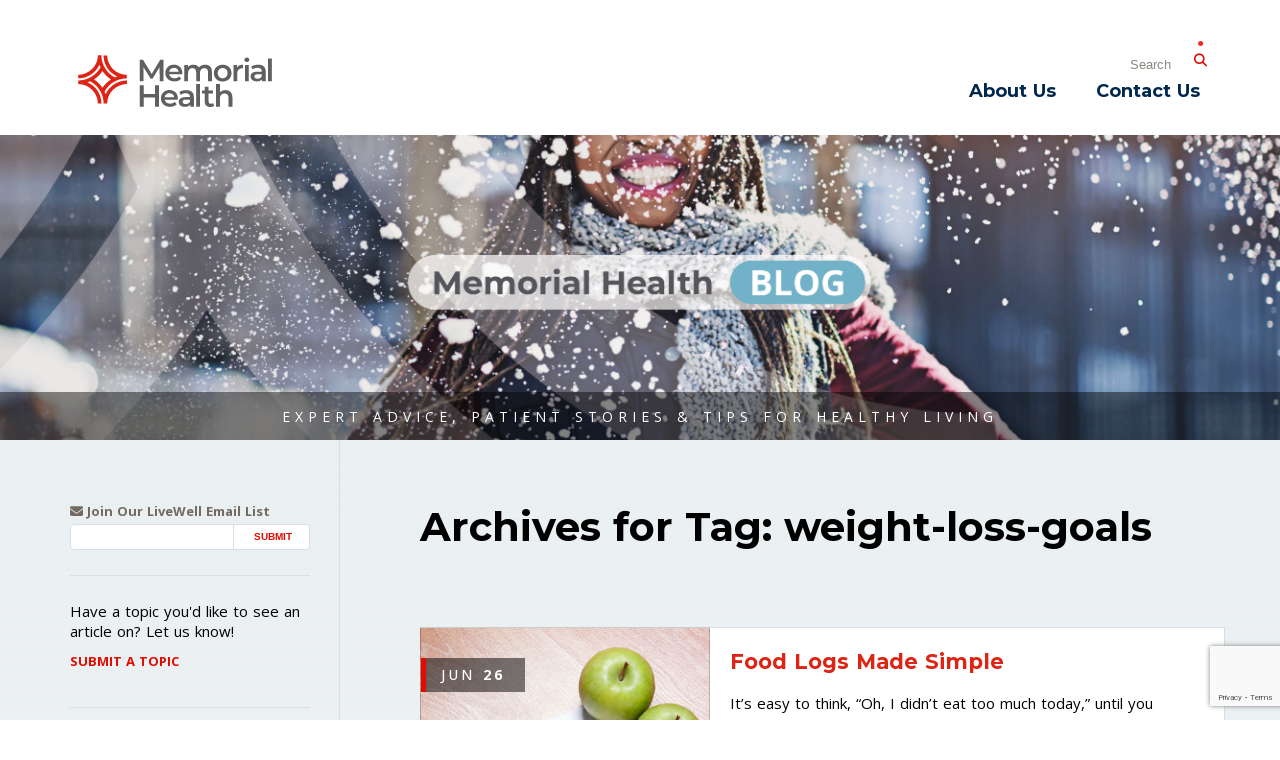

--- FILE ---
content_type: text/html; charset=UTF-8
request_url: https://blog.memorial.health/tag/weight-loss-goals/
body_size: 59462
content:
<!doctype html>
<!--[if IE 9]><html class="lt-ie10" lang="en" > <![endif]-->
<html lang="en-US" class="no-js" >

<head>
  <script async src="https://use.typekit.net/quo7nke.js"></script>
  <script>try{Typekit.load({ async: true });}catch(e){}</script>

  <meta charset="UTF-8">
  <meta name="viewport" content="width=device-width, initial-scale=1.0, maximum-scale=1.0, user-scalable=0" />
  <meta http-equiv="X-UA-Compatible" content="IE=Edge,chrome=1" />
  <meta name="apple-mobile-web-app-title" content="LiveWell Online Magazine">
  <title>Memorial Health Blog | weight-loss-goals Archives - Memorial Health Blog</title>
  <link rel="apple-touch-icon" sizes="180x180" href="https://blog.memorial.health/wp-content/themes/livewell-2017/assets/dist/images/icons/apple-touch-icon.png" />
  <link rel="shortcut icon" href="https://blog.memorial.health/wp-content/themes/livewell-2017/assets/dist/images/icons/favicon.png" />
  <link rel="icon" href="https://blog.memorial.health/wp-content/themes/livewell-2017/assets/dist/images/icons/favicon-32x32.png" />
  <link rel="icon" href="https://blog.memorial.health/wp-content/themes/livewell-2017/assets/dist/images/icons/favicon-16x16.png" />
  <link rel="mask-icon" href="https://blog.memorial.health/wp-content/themes/livewell-2017/assets/dist/images/icons/safari-pinned-tab.svg" color="#5bbad5">

  <!-- Wordpress Header Scripts -->
    <meta name='robots' content='index, follow, max-image-preview:large, max-snippet:-1, max-video-preview:-1' />

<!-- Social Warfare v4.5.6 https://warfareplugins.com - BEGINNING OF OUTPUT -->
<style>
	@font-face {
		font-family: "sw-icon-font";
		src:url("https://blog.memorial.health/wp-content/plugins/social-warfare/assets/fonts/sw-icon-font.eot?ver=4.5.6");
		src:url("https://blog.memorial.health/wp-content/plugins/social-warfare/assets/fonts/sw-icon-font.eot?ver=4.5.6#iefix") format("embedded-opentype"),
		url("https://blog.memorial.health/wp-content/plugins/social-warfare/assets/fonts/sw-icon-font.woff?ver=4.5.6") format("woff"),
		url("https://blog.memorial.health/wp-content/plugins/social-warfare/assets/fonts/sw-icon-font.ttf?ver=4.5.6") format("truetype"),
		url("https://blog.memorial.health/wp-content/plugins/social-warfare/assets/fonts/sw-icon-font.svg?ver=4.5.6#1445203416") format("svg");
		font-weight: normal;
		font-style: normal;
		font-display:block;
	}
</style>
<!-- Social Warfare v4.5.6 https://warfareplugins.com - END OF OUTPUT -->


	<!-- This site is optimized with the Yoast SEO plugin v26.6 - https://yoast.com/wordpress/plugins/seo/ -->
	<link rel="canonical" href="https://blog.memorial.health/tag/weight-loss-goals/" />
	<meta property="og:locale" content="en_US" />
	<meta property="og:type" content="article" />
	<meta property="og:title" content="weight-loss-goals Archives - Memorial Health Blog" />
	<meta property="og:url" content="https://blog.memorial.health/tag/weight-loss-goals/" />
	<meta property="og:site_name" content="Memorial Health Blog" />
	<meta property="og:image" content="https://blog.memorial.health/wp-content/uploads/2021/10/174-0227-FB-Profile-Image_MHhospitals_180x180px_100121_1IP-01.jpg" />
	<meta property="og:image:width" content="750" />
	<meta property="og:image:height" content="750" />
	<meta property="og:image:type" content="image/jpeg" />
	<meta name="twitter:card" content="summary_large_image" />
	<meta name="twitter:site" content="@choosememorial" />
	<script type="application/ld+json" class="yoast-schema-graph">{"@context":"https://schema.org","@graph":[{"@type":"CollectionPage","@id":"https://blog.memorial.health/tag/weight-loss-goals/","url":"https://blog.memorial.health/tag/weight-loss-goals/","name":"weight-loss-goals Archives - Memorial Health Blog","isPartOf":{"@id":"https://blog.memorial.health/#website"},"primaryImageOfPage":{"@id":"https://blog.memorial.health/tag/weight-loss-goals/#primaryimage"},"image":{"@id":"https://blog.memorial.health/tag/weight-loss-goals/#primaryimage"},"thumbnailUrl":"https://blog.memorial.health/wp-content/uploads/2014/06/Food-Log.jpg","breadcrumb":{"@id":"https://blog.memorial.health/tag/weight-loss-goals/#breadcrumb"},"inLanguage":"en-US"},{"@type":"ImageObject","inLanguage":"en-US","@id":"https://blog.memorial.health/tag/weight-loss-goals/#primaryimage","url":"https://blog.memorial.health/wp-content/uploads/2014/06/Food-Log.jpg","contentUrl":"https://blog.memorial.health/wp-content/uploads/2014/06/Food-Log.jpg","width":507,"height":338},{"@type":"BreadcrumbList","@id":"https://blog.memorial.health/tag/weight-loss-goals/#breadcrumb","itemListElement":[{"@type":"ListItem","position":1,"name":"Home","item":"https://blog.memorial.health/"},{"@type":"ListItem","position":2,"name":"weight-loss-goals"}]},{"@type":"WebSite","@id":"https://blog.memorial.health/#website","url":"https://blog.memorial.health/","name":"Memorial Health Blog","description":"Expert Advice, Patient Stories &amp; Tips For Healthy Living","potentialAction":[{"@type":"SearchAction","target":{"@type":"EntryPoint","urlTemplate":"https://blog.memorial.health/?s={search_term_string}"},"query-input":{"@type":"PropertyValueSpecification","valueRequired":true,"valueName":"search_term_string"}}],"inLanguage":"en-US"}]}</script>
	<!-- / Yoast SEO plugin. -->


<link rel='dns-prefetch' href='//cdnjs.cloudflare.com' />
<link rel='dns-prefetch' href='//maxcdn.bootstrapcdn.com' />
<style id='wp-img-auto-sizes-contain-inline-css' type='text/css'>
img:is([sizes=auto i],[sizes^="auto," i]){contain-intrinsic-size:3000px 1500px}
/*# sourceURL=wp-img-auto-sizes-contain-inline-css */
</style>
<link rel='stylesheet' id='social-warfare-block-css-css' href='https://blog.memorial.health/wp-content/plugins/social-warfare/assets/js/post-editor/dist/blocks.style.build.css?ver=6.9' type='text/css' media='all' />
<style id='wp-emoji-styles-inline-css' type='text/css'>

	img.wp-smiley, img.emoji {
		display: inline !important;
		border: none !important;
		box-shadow: none !important;
		height: 1em !important;
		width: 1em !important;
		margin: 0 0.07em !important;
		vertical-align: -0.1em !important;
		background: none !important;
		padding: 0 !important;
	}
/*# sourceURL=wp-emoji-styles-inline-css */
</style>
<style id='wp-block-library-inline-css' type='text/css'>
:root{--wp-block-synced-color:#7a00df;--wp-block-synced-color--rgb:122,0,223;--wp-bound-block-color:var(--wp-block-synced-color);--wp-editor-canvas-background:#ddd;--wp-admin-theme-color:#007cba;--wp-admin-theme-color--rgb:0,124,186;--wp-admin-theme-color-darker-10:#006ba1;--wp-admin-theme-color-darker-10--rgb:0,107,160.5;--wp-admin-theme-color-darker-20:#005a87;--wp-admin-theme-color-darker-20--rgb:0,90,135;--wp-admin-border-width-focus:2px}@media (min-resolution:192dpi){:root{--wp-admin-border-width-focus:1.5px}}.wp-element-button{cursor:pointer}:root .has-very-light-gray-background-color{background-color:#eee}:root .has-very-dark-gray-background-color{background-color:#313131}:root .has-very-light-gray-color{color:#eee}:root .has-very-dark-gray-color{color:#313131}:root .has-vivid-green-cyan-to-vivid-cyan-blue-gradient-background{background:linear-gradient(135deg,#00d084,#0693e3)}:root .has-purple-crush-gradient-background{background:linear-gradient(135deg,#34e2e4,#4721fb 50%,#ab1dfe)}:root .has-hazy-dawn-gradient-background{background:linear-gradient(135deg,#faaca8,#dad0ec)}:root .has-subdued-olive-gradient-background{background:linear-gradient(135deg,#fafae1,#67a671)}:root .has-atomic-cream-gradient-background{background:linear-gradient(135deg,#fdd79a,#004a59)}:root .has-nightshade-gradient-background{background:linear-gradient(135deg,#330968,#31cdcf)}:root .has-midnight-gradient-background{background:linear-gradient(135deg,#020381,#2874fc)}:root{--wp--preset--font-size--normal:16px;--wp--preset--font-size--huge:42px}.has-regular-font-size{font-size:1em}.has-larger-font-size{font-size:2.625em}.has-normal-font-size{font-size:var(--wp--preset--font-size--normal)}.has-huge-font-size{font-size:var(--wp--preset--font-size--huge)}.has-text-align-center{text-align:center}.has-text-align-left{text-align:left}.has-text-align-right{text-align:right}.has-fit-text{white-space:nowrap!important}#end-resizable-editor-section{display:none}.aligncenter{clear:both}.items-justified-left{justify-content:flex-start}.items-justified-center{justify-content:center}.items-justified-right{justify-content:flex-end}.items-justified-space-between{justify-content:space-between}.screen-reader-text{border:0;clip-path:inset(50%);height:1px;margin:-1px;overflow:hidden;padding:0;position:absolute;width:1px;word-wrap:normal!important}.screen-reader-text:focus{background-color:#ddd;clip-path:none;color:#444;display:block;font-size:1em;height:auto;left:5px;line-height:normal;padding:15px 23px 14px;text-decoration:none;top:5px;width:auto;z-index:100000}html :where(.has-border-color){border-style:solid}html :where([style*=border-top-color]){border-top-style:solid}html :where([style*=border-right-color]){border-right-style:solid}html :where([style*=border-bottom-color]){border-bottom-style:solid}html :where([style*=border-left-color]){border-left-style:solid}html :where([style*=border-width]){border-style:solid}html :where([style*=border-top-width]){border-top-style:solid}html :where([style*=border-right-width]){border-right-style:solid}html :where([style*=border-bottom-width]){border-bottom-style:solid}html :where([style*=border-left-width]){border-left-style:solid}html :where(img[class*=wp-image-]){height:auto;max-width:100%}:where(figure){margin:0 0 1em}html :where(.is-position-sticky){--wp-admin--admin-bar--position-offset:var(--wp-admin--admin-bar--height,0px)}@media screen and (max-width:600px){html :where(.is-position-sticky){--wp-admin--admin-bar--position-offset:0px}}

/*# sourceURL=wp-block-library-inline-css */
</style><style id='global-styles-inline-css' type='text/css'>
:root{--wp--preset--aspect-ratio--square: 1;--wp--preset--aspect-ratio--4-3: 4/3;--wp--preset--aspect-ratio--3-4: 3/4;--wp--preset--aspect-ratio--3-2: 3/2;--wp--preset--aspect-ratio--2-3: 2/3;--wp--preset--aspect-ratio--16-9: 16/9;--wp--preset--aspect-ratio--9-16: 9/16;--wp--preset--color--black: #000000;--wp--preset--color--cyan-bluish-gray: #abb8c3;--wp--preset--color--white: #ffffff;--wp--preset--color--pale-pink: #f78da7;--wp--preset--color--vivid-red: #cf2e2e;--wp--preset--color--luminous-vivid-orange: #ff6900;--wp--preset--color--luminous-vivid-amber: #fcb900;--wp--preset--color--light-green-cyan: #7bdcb5;--wp--preset--color--vivid-green-cyan: #00d084;--wp--preset--color--pale-cyan-blue: #8ed1fc;--wp--preset--color--vivid-cyan-blue: #0693e3;--wp--preset--color--vivid-purple: #9b51e0;--wp--preset--gradient--vivid-cyan-blue-to-vivid-purple: linear-gradient(135deg,rgb(6,147,227) 0%,rgb(155,81,224) 100%);--wp--preset--gradient--light-green-cyan-to-vivid-green-cyan: linear-gradient(135deg,rgb(122,220,180) 0%,rgb(0,208,130) 100%);--wp--preset--gradient--luminous-vivid-amber-to-luminous-vivid-orange: linear-gradient(135deg,rgb(252,185,0) 0%,rgb(255,105,0) 100%);--wp--preset--gradient--luminous-vivid-orange-to-vivid-red: linear-gradient(135deg,rgb(255,105,0) 0%,rgb(207,46,46) 100%);--wp--preset--gradient--very-light-gray-to-cyan-bluish-gray: linear-gradient(135deg,rgb(238,238,238) 0%,rgb(169,184,195) 100%);--wp--preset--gradient--cool-to-warm-spectrum: linear-gradient(135deg,rgb(74,234,220) 0%,rgb(151,120,209) 20%,rgb(207,42,186) 40%,rgb(238,44,130) 60%,rgb(251,105,98) 80%,rgb(254,248,76) 100%);--wp--preset--gradient--blush-light-purple: linear-gradient(135deg,rgb(255,206,236) 0%,rgb(152,150,240) 100%);--wp--preset--gradient--blush-bordeaux: linear-gradient(135deg,rgb(254,205,165) 0%,rgb(254,45,45) 50%,rgb(107,0,62) 100%);--wp--preset--gradient--luminous-dusk: linear-gradient(135deg,rgb(255,203,112) 0%,rgb(199,81,192) 50%,rgb(65,88,208) 100%);--wp--preset--gradient--pale-ocean: linear-gradient(135deg,rgb(255,245,203) 0%,rgb(182,227,212) 50%,rgb(51,167,181) 100%);--wp--preset--gradient--electric-grass: linear-gradient(135deg,rgb(202,248,128) 0%,rgb(113,206,126) 100%);--wp--preset--gradient--midnight: linear-gradient(135deg,rgb(2,3,129) 0%,rgb(40,116,252) 100%);--wp--preset--font-size--small: 13px;--wp--preset--font-size--medium: 20px;--wp--preset--font-size--large: 36px;--wp--preset--font-size--x-large: 42px;--wp--preset--spacing--20: 0.44rem;--wp--preset--spacing--30: 0.67rem;--wp--preset--spacing--40: 1rem;--wp--preset--spacing--50: 1.5rem;--wp--preset--spacing--60: 2.25rem;--wp--preset--spacing--70: 3.38rem;--wp--preset--spacing--80: 5.06rem;--wp--preset--shadow--natural: 6px 6px 9px rgba(0, 0, 0, 0.2);--wp--preset--shadow--deep: 12px 12px 50px rgba(0, 0, 0, 0.4);--wp--preset--shadow--sharp: 6px 6px 0px rgba(0, 0, 0, 0.2);--wp--preset--shadow--outlined: 6px 6px 0px -3px rgb(255, 255, 255), 6px 6px rgb(0, 0, 0);--wp--preset--shadow--crisp: 6px 6px 0px rgb(0, 0, 0);}:where(.is-layout-flex){gap: 0.5em;}:where(.is-layout-grid){gap: 0.5em;}body .is-layout-flex{display: flex;}.is-layout-flex{flex-wrap: wrap;align-items: center;}.is-layout-flex > :is(*, div){margin: 0;}body .is-layout-grid{display: grid;}.is-layout-grid > :is(*, div){margin: 0;}:where(.wp-block-columns.is-layout-flex){gap: 2em;}:where(.wp-block-columns.is-layout-grid){gap: 2em;}:where(.wp-block-post-template.is-layout-flex){gap: 1.25em;}:where(.wp-block-post-template.is-layout-grid){gap: 1.25em;}.has-black-color{color: var(--wp--preset--color--black) !important;}.has-cyan-bluish-gray-color{color: var(--wp--preset--color--cyan-bluish-gray) !important;}.has-white-color{color: var(--wp--preset--color--white) !important;}.has-pale-pink-color{color: var(--wp--preset--color--pale-pink) !important;}.has-vivid-red-color{color: var(--wp--preset--color--vivid-red) !important;}.has-luminous-vivid-orange-color{color: var(--wp--preset--color--luminous-vivid-orange) !important;}.has-luminous-vivid-amber-color{color: var(--wp--preset--color--luminous-vivid-amber) !important;}.has-light-green-cyan-color{color: var(--wp--preset--color--light-green-cyan) !important;}.has-vivid-green-cyan-color{color: var(--wp--preset--color--vivid-green-cyan) !important;}.has-pale-cyan-blue-color{color: var(--wp--preset--color--pale-cyan-blue) !important;}.has-vivid-cyan-blue-color{color: var(--wp--preset--color--vivid-cyan-blue) !important;}.has-vivid-purple-color{color: var(--wp--preset--color--vivid-purple) !important;}.has-black-background-color{background-color: var(--wp--preset--color--black) !important;}.has-cyan-bluish-gray-background-color{background-color: var(--wp--preset--color--cyan-bluish-gray) !important;}.has-white-background-color{background-color: var(--wp--preset--color--white) !important;}.has-pale-pink-background-color{background-color: var(--wp--preset--color--pale-pink) !important;}.has-vivid-red-background-color{background-color: var(--wp--preset--color--vivid-red) !important;}.has-luminous-vivid-orange-background-color{background-color: var(--wp--preset--color--luminous-vivid-orange) !important;}.has-luminous-vivid-amber-background-color{background-color: var(--wp--preset--color--luminous-vivid-amber) !important;}.has-light-green-cyan-background-color{background-color: var(--wp--preset--color--light-green-cyan) !important;}.has-vivid-green-cyan-background-color{background-color: var(--wp--preset--color--vivid-green-cyan) !important;}.has-pale-cyan-blue-background-color{background-color: var(--wp--preset--color--pale-cyan-blue) !important;}.has-vivid-cyan-blue-background-color{background-color: var(--wp--preset--color--vivid-cyan-blue) !important;}.has-vivid-purple-background-color{background-color: var(--wp--preset--color--vivid-purple) !important;}.has-black-border-color{border-color: var(--wp--preset--color--black) !important;}.has-cyan-bluish-gray-border-color{border-color: var(--wp--preset--color--cyan-bluish-gray) !important;}.has-white-border-color{border-color: var(--wp--preset--color--white) !important;}.has-pale-pink-border-color{border-color: var(--wp--preset--color--pale-pink) !important;}.has-vivid-red-border-color{border-color: var(--wp--preset--color--vivid-red) !important;}.has-luminous-vivid-orange-border-color{border-color: var(--wp--preset--color--luminous-vivid-orange) !important;}.has-luminous-vivid-amber-border-color{border-color: var(--wp--preset--color--luminous-vivid-amber) !important;}.has-light-green-cyan-border-color{border-color: var(--wp--preset--color--light-green-cyan) !important;}.has-vivid-green-cyan-border-color{border-color: var(--wp--preset--color--vivid-green-cyan) !important;}.has-pale-cyan-blue-border-color{border-color: var(--wp--preset--color--pale-cyan-blue) !important;}.has-vivid-cyan-blue-border-color{border-color: var(--wp--preset--color--vivid-cyan-blue) !important;}.has-vivid-purple-border-color{border-color: var(--wp--preset--color--vivid-purple) !important;}.has-vivid-cyan-blue-to-vivid-purple-gradient-background{background: var(--wp--preset--gradient--vivid-cyan-blue-to-vivid-purple) !important;}.has-light-green-cyan-to-vivid-green-cyan-gradient-background{background: var(--wp--preset--gradient--light-green-cyan-to-vivid-green-cyan) !important;}.has-luminous-vivid-amber-to-luminous-vivid-orange-gradient-background{background: var(--wp--preset--gradient--luminous-vivid-amber-to-luminous-vivid-orange) !important;}.has-luminous-vivid-orange-to-vivid-red-gradient-background{background: var(--wp--preset--gradient--luminous-vivid-orange-to-vivid-red) !important;}.has-very-light-gray-to-cyan-bluish-gray-gradient-background{background: var(--wp--preset--gradient--very-light-gray-to-cyan-bluish-gray) !important;}.has-cool-to-warm-spectrum-gradient-background{background: var(--wp--preset--gradient--cool-to-warm-spectrum) !important;}.has-blush-light-purple-gradient-background{background: var(--wp--preset--gradient--blush-light-purple) !important;}.has-blush-bordeaux-gradient-background{background: var(--wp--preset--gradient--blush-bordeaux) !important;}.has-luminous-dusk-gradient-background{background: var(--wp--preset--gradient--luminous-dusk) !important;}.has-pale-ocean-gradient-background{background: var(--wp--preset--gradient--pale-ocean) !important;}.has-electric-grass-gradient-background{background: var(--wp--preset--gradient--electric-grass) !important;}.has-midnight-gradient-background{background: var(--wp--preset--gradient--midnight) !important;}.has-small-font-size{font-size: var(--wp--preset--font-size--small) !important;}.has-medium-font-size{font-size: var(--wp--preset--font-size--medium) !important;}.has-large-font-size{font-size: var(--wp--preset--font-size--large) !important;}.has-x-large-font-size{font-size: var(--wp--preset--font-size--x-large) !important;}
/*# sourceURL=global-styles-inline-css */
</style>

<style id='classic-theme-styles-inline-css' type='text/css'>
/*! This file is auto-generated */
.wp-block-button__link{color:#fff;background-color:#32373c;border-radius:9999px;box-shadow:none;text-decoration:none;padding:calc(.667em + 2px) calc(1.333em + 2px);font-size:1.125em}.wp-block-file__button{background:#32373c;color:#fff;text-decoration:none}
/*# sourceURL=/wp-includes/css/classic-themes.min.css */
</style>
<link rel='stylesheet' id='contact-form-7-css' href='https://blog.memorial.health/wp-content/plugins/contact-form-7/includes/css/styles.css?ver=6.1.4' type='text/css' media='all' />
<link rel='stylesheet' id='social_warfare-css' href='https://blog.memorial.health/wp-content/plugins/social-warfare/assets/css/style.min.css?ver=4.5.6' type='text/css' media='all' />
<link rel='stylesheet' id='styles-css' href='https://blog.memorial.health/wp-content/themes/livewell-2017/assets/dist/css/main.css?ver=1.0' type='text/css' media='all' />
<link rel='stylesheet' id='font-awesome-css' href='//maxcdn.bootstrapcdn.com/font-awesome/4.5.0/css/font-awesome.min.css?ver=4.5' type='text/css' media='all' />
<script type="text/javascript" src="https://blog.memorial.health/wp-includes/js/jquery/jquery.min.js?ver=3.7.1" id="jquery-core-js"></script>
<script type="text/javascript" src="https://blog.memorial.health/wp-includes/js/jquery/jquery-migrate.min.js?ver=3.4.1" id="jquery-migrate-js"></script>
<link rel="https://api.w.org/" href="https://blog.memorial.health/wp-json/" /><link rel="alternate" title="JSON" type="application/json" href="https://blog.memorial.health/wp-json/wp/v2/tags/1357" />
  <!-- <link rel="author" href="humans.txt" /> -->

  <!-- Fonts -->
  <link rel="preconnect" href="https://fonts.googleapis.com">
  <link rel="preconnect" href="https://fonts.gstatic.com" crossorigin>
  <link href="https://fonts.googleapis.com/css2?family=Montserrat:ital,wght@0,300;0,400;0,500;0,600;0,700;0,900;1,300;1,400;1,500&family=Open+Sans:ital,wght@0,300;0,400;0,500;0,600;0,700;1,300;1,400;1,500;1,600;1,700&display=swap" rel="stylesheet">
  <link rel="stylesheet" href="https://cdnjs.cloudflare.com/ajax/libs/font-awesome/6.5.1/css/all.min.css" integrity="sha512-DTOQO9RWCH3ppGqcWaEA1BIZOC6xxalwEsw9c2QQeAIftl+Vegovlnee1c9QX4TctnWMn13TZye+giMm8e2LwA==" crossorigin="anonymous" referrerpolicy="no-referrer" />
  <!-- CSS -->
  <link rel="stylesheet" type="text/css" href="https://blog.memorial.health/wp-content/themes/livewell-2017/style.css" />

  <style>
      </style>

  <!-- RSS -->
	<link rel="alternate" type="application/rss+xml" title="RSS Feed" href="https://blog.memorial.health/feed/" />

  <!--[if lt IE 9]>
		<script src="//cdnjs.cloudflare.com/ajax/libs/html5shiv/3.7/html5shiv.js"></script>
	<![endif]-->

  <!-- Global site tag (gtag.js) - Google Analytics -->
  <script async src="https://www.googletagmanager.com/gtag/js?id=UA-2151118-12"></script>
  <script>
    window.dataLayer = window.dataLayer || [];
    function gtag(){dataLayer.push(arguments);}
    gtag('js', new Date());

    gtag('config', 'UA-2151118-12');
  </script>
</head>

<body class="archive tag tag-weight-loss-goals tag-1357 wp-theme-livewell-2017">
  <!--[if lte IE 9]>
    <div class="ie-bar">
      <p>You are using an unsupported browser. Some web functions may not work correctly. <span><a href="http://browsehappy.com/" target="_blank">Please update your browser for the best user experience</a></span></p>
    </div>
  <![endif]-->

  <header class="primary" role="banner">
    <div class="wrap-header-items">
      <div class="nav-secondary">
        <ul class="no-bullet">
          <li class="btn-search-small" taindex="0" aria-label="Open Search"><span class="fa fa-search"></span></li>
          <li class="search-large" role="search">
            <form role="search" method="get" id="searchform" action="/">
              <label for="s" class="sr-only">Search</label>
              <input type="search" value="" placeholder="Search" name="s" id="s" class="search-large-input">
              <button type="submit" id="searchsubmit" class="search-large-button" aria-label="Submit Search">
                <span class="fa fa-search"></span>
              </button>
            </form>
          </li>
        </ul>
      </div>
      <div class="branding">
              <h2 class="element-invisible">Memorial Medical</h2> <a href="/" aria-label="Memorial Medical"><span class="logo"></span></a>
            </div>
    </div>
    <div class="btn-mobile-open-nav" aria-label="Menu"> <i class="fa fa-bars"></i> </div>
    <nav class="nav-primary" role="navigation">
      <h2 class="element-invisible nocontent">Site Navigation</h2>
      <span class="btn-close-nav"><i class="fa fa-close"></i> Close</span>
      <div class="hide-for-large-up search-small" role="search">
        <label for="searchSmallInput" class="sr-only">Search</label>
        <input class="search-small-input" id="searchSmallInput" type="search" placeholder="Search…"><a class="search-small-submit taphover" aria-label="Submit"><i class="fa fa-search"></i></a>
      </div>
      <div class="wrap-menu">
        <ul id="menu-primary-menu" class="menu"><li id="menu-item-10" class="menu-item menu-item-type-post_type menu-item-object-page menu-item-10"><a href="https://blog.memorial.health/about-us/">About Us</a></li>
<li id="menu-item-18" class="menu-item menu-item-type-post_type menu-item-object-page menu-item-18"><a href="https://blog.memorial.health/contact-us/">Contact Us</a></li>
</ul>      </div>
    </nav>
  </header>

  <div class="banner">
    <!-- <img class="livewell" src="https://blog.memorial.health/wp-content/themes/livewell-2017/assets/dist/images/memorial-health-blog.png" alt="" /> -->
    <span class="tagline">Expert Advice, Patient Stories &amp; Tips for Healthy Living</span>
  </div>

  <div class="wrap-body">
<div class="wrapper">

  <section class="content">
    <h1>Archives for Tag: <span>weight-loss-goals</span></h1>        <article class="blog-post">
              <a href="https://blog.memorial.health/food-logs-made-simple/" class="featured-image" style="background-image: url('https://blog.memorial.health/wp-content/uploads/2014/06/Food-Log.jpg')">
          <div class="date">Jun <span>26</span></div>
        </a>
            <div class="featured-content">
        <div class="inner-content">
          <h2><a href="https://blog.memorial.health/food-logs-made-simple/">Food Logs Made Simple</a></h2>
          <p>It’s easy to think, “Oh, I didn’t eat too much today,” until you actually start listing off everything you ingested. That’s the thinking behind the need to log food intake. According to Angie Sebree, registered dietitian with the Memorial Weight&hellip;</p>
<div class="swp_social_panel swp_horizontal_panel swp_flat_fresh  swp_default_full_color swp_individual_full_color swp_other_full_color scale-100  scale-" data-min-width="1100" data-float-color="#ffffff" data-float="none" data-float-mobile="none" data-transition="slide" data-post-id="5160" ><div class="nc_tweetContainer swp_share_button swp_facebook" data-network="facebook"><a class="nc_tweet swp_share_link" rel="nofollow noreferrer noopener" target="_blank" href="https://www.facebook.com/share.php?u=https%3A%2F%2Fblog.memorial.health%2Ffood-logs-made-simple%2F" data-link="https://www.facebook.com/share.php?u=https%3A%2F%2Fblog.memorial.health%2Ffood-logs-made-simple%2F"><span class="swp_count swp_hide"><span class="iconFiller"><span class="spaceManWilly"><i class="sw swp_facebook_icon"></i><span class="swp_share">Share</span></span></span></span></a></div><div class="nc_tweetContainer swp_share_button swp_pinterest" data-network="pinterest"><a rel="nofollow noreferrer noopener" class="nc_tweet swp_share_link noPop" href="https://pinterest.com/pin/create/button/?url=https%3A%2F%2Fblog.memorial.health%2Ffood-logs-made-simple%2F" onClick="event.preventDefault(); 
							var e=document.createElement('script');
							e.setAttribute('type','text/javascript');
							e.setAttribute('charset','UTF-8');
							e.setAttribute('src','//assets.pinterest.com/js/pinmarklet.js?r='+Math.random()*99999999);
							document.body.appendChild(e);
						" ><span class="swp_count swp_hide"><span class="iconFiller"><span class="spaceManWilly"><i class="sw swp_pinterest_icon"></i><span class="swp_share">Pin</span></span></span></span></a></div><div class="nc_tweetContainer swp_share_button swp_twitter" data-network="twitter"><a class="nc_tweet swp_share_link" rel="nofollow noreferrer noopener" target="_blank" href="https://twitter.com/intent/tweet?text=Food+Logs+Made+Simple&url=https%3A%2F%2Fblog.memorial.health%2Ffood-logs-made-simple%2F" data-link="https://twitter.com/intent/tweet?text=Food+Logs+Made+Simple&url=https%3A%2F%2Fblog.memorial.health%2Ffood-logs-made-simple%2F"><span class="swp_count swp_hide"><span class="iconFiller"><span class="spaceManWilly"><i class="sw swp_twitter_icon"></i><span class="swp_share">Tweet</span></span></span></span></a></div><div class="nc_tweetContainer swp_share_button swp_linkedin" data-network="linkedin"><a class="nc_tweet swp_share_link" rel="nofollow noreferrer noopener" target="_blank" href="https://www.linkedin.com/cws/share?url=https%3A%2F%2Fblog.memorial.health%2Ffood-logs-made-simple%2F" data-link="https://www.linkedin.com/cws/share?url=https%3A%2F%2Fblog.memorial.health%2Ffood-logs-made-simple%2F"><span class="swp_count swp_hide"><span class="iconFiller"><span class="spaceManWilly"><i class="sw swp_linkedin_icon"></i><span class="swp_share">Share</span></span></span></span></a></div></div>        </div>
      </div>
    </article>
        <article class="blog-post">
              <a href="https://blog.memorial.health/summer-is-here-are-you-ready/" class="featured-image" style="background-image: url('https://blog.memorial.health/wp-content/uploads/2014/06/Couple-on-the-beach.jpg')">
          <div class="date">Jun <span>12</span></div>
        </a>
            <div class="featured-content">
        <div class="inner-content">
          <h2><a href="https://blog.memorial.health/summer-is-here-are-you-ready/">Summer is Here: Are You Ready?</a></h2>
          <p>Each spring, millions of people resolve to be “beach-body ready” by summer.  Unfortunately, summer has that tendency to sneak up on you, and by June, somehow those bikini abs have eluded us once again. “In many of my patients, I&hellip;</p>
<div class="swp_social_panel swp_horizontal_panel swp_flat_fresh  swp_default_full_color swp_individual_full_color swp_other_full_color scale-100  scale-" data-min-width="1100" data-float-color="#ffffff" data-float="none" data-float-mobile="none" data-transition="slide" data-post-id="5144" ><div class="nc_tweetContainer swp_share_button swp_facebook" data-network="facebook"><a class="nc_tweet swp_share_link" rel="nofollow noreferrer noopener" target="_blank" href="https://www.facebook.com/share.php?u=https%3A%2F%2Fblog.memorial.health%2Fsummer-is-here-are-you-ready%2F" data-link="https://www.facebook.com/share.php?u=https%3A%2F%2Fblog.memorial.health%2Fsummer-is-here-are-you-ready%2F"><span class="swp_count swp_hide"><span class="iconFiller"><span class="spaceManWilly"><i class="sw swp_facebook_icon"></i><span class="swp_share">Share</span></span></span></span></a></div><div class="nc_tweetContainer swp_share_button swp_pinterest" data-network="pinterest"><a rel="nofollow noreferrer noopener" class="nc_tweet swp_share_link noPop" href="https://pinterest.com/pin/create/button/?url=https%3A%2F%2Fblog.memorial.health%2Fsummer-is-here-are-you-ready%2F" onClick="event.preventDefault(); 
							var e=document.createElement('script');
							e.setAttribute('type','text/javascript');
							e.setAttribute('charset','UTF-8');
							e.setAttribute('src','//assets.pinterest.com/js/pinmarklet.js?r='+Math.random()*99999999);
							document.body.appendChild(e);
						" ><span class="swp_count swp_hide"><span class="iconFiller"><span class="spaceManWilly"><i class="sw swp_pinterest_icon"></i><span class="swp_share">Pin</span></span></span></span></a></div><div class="nc_tweetContainer swp_share_button swp_twitter" data-network="twitter"><a class="nc_tweet swp_share_link" rel="nofollow noreferrer noopener" target="_blank" href="https://twitter.com/intent/tweet?text=Summer+is+Here%3A+Are+You+Ready%3F&url=https%3A%2F%2Fblog.memorial.health%2Fsummer-is-here-are-you-ready%2F" data-link="https://twitter.com/intent/tweet?text=Summer+is+Here%3A+Are+You+Ready%3F&url=https%3A%2F%2Fblog.memorial.health%2Fsummer-is-here-are-you-ready%2F"><span class="swp_count swp_hide"><span class="iconFiller"><span class="spaceManWilly"><i class="sw swp_twitter_icon"></i><span class="swp_share">Tweet</span></span></span></span></a></div><div class="nc_tweetContainer swp_share_button swp_linkedin" data-network="linkedin"><a class="nc_tweet swp_share_link" rel="nofollow noreferrer noopener" target="_blank" href="https://www.linkedin.com/cws/share?url=https%3A%2F%2Fblog.memorial.health%2Fsummer-is-here-are-you-ready%2F" data-link="https://www.linkedin.com/cws/share?url=https%3A%2F%2Fblog.memorial.health%2Fsummer-is-here-are-you-ready%2F"><span class="swp_count swp_hide"><span class="iconFiller"><span class="spaceManWilly"><i class="sw swp_linkedin_icon"></i><span class="swp_share">Share</span></span></span></span></a></div></div>        </div>
      </div>
    </article>
        <div class="pagination">
      <div class="prev"></div>
      <div class="next"></div>
    </div>
      </section>

  <div class="sidebar">
  <div class="newsletter">
    <label for="email"><span class="fa fa-envelope-o"></span> Join Our LiveWell Email List</label>
    <form method="post" action="https://links.mhsil.com/q/HlKHVgvO1kRqtLX-deeIHMo9JFkkKgmLvw" accept-charset="UTF-8" class="wrap-newsletter">
      <input type="hidden" name="crvs" value="Wn_yJB4d3_xJRiIQPcJO66Ph9MKFYCLkUOKQ6v2YxHZvfPtfc6vXQIwZn-RB6DOg492X84MUY1VycopFE1h3zNr340Sa22dPPFePr4yHvoUM9HtEIXCLqNCWUgZ1gc9gX18-s5kxqyGnzGxxkLWEkg"/>
      <label for="email" class="sr-only">Email Address</label>
      <input maxlength="100" name="email" value="" type="text">
      <input type="submit" id="submit" value="Submit" class="newsletter-submit">
    </form>
  </div>
  <div class="topic">
    <span>Have a topic you'd like to see an article on? Let us know!</span>
    <a href="/submit-a-topic/" class="submit-topic">Submit A Topic</a>
  </div>
  <div class="sidebar-nav">
    <div class="accordions">
      <h3 class="accordion-title">Categories<span></span></h3>
      <div class="accordion-content">
        <ul>
          	<li class="cat-item cat-item-306"><a href="https://blog.memorial.health/category/cancer-care/">Cancer Care</a>
<ul class='children'>
	<li class="cat-item cat-item-1598"><a href="https://blog.memorial.health/category/cancer-care/memorial-breast-diagnostic-services/">Memorial Breast Diagnostic Services</a>
</li>
</ul>
</li>
	<li class="cat-item cat-item-2559"><a href="https://blog.memorial.health/category/colleagues/">Colleagues</a>
</li>
	<li class="cat-item cat-item-2170"><a href="https://blog.memorial.health/category/community/">Community</a>
<ul class='children'>
	<li class="cat-item cat-item-2518"><a href="https://blog.memorial.health/category/community/chna/">CHNA</a>
</li>
	<li class="cat-item cat-item-2281"><a href="https://blog.memorial.health/category/community/covid19/">COVID-19</a>
</li>
	<li class="cat-item cat-item-140"><a href="https://blog.memorial.health/category/community/expert-tips/">Expert Tips</a>
</li>
	<li class="cat-item cat-item-336"><a href="https://blog.memorial.health/category/community/men/">Men</a>
</li>
	<li class="cat-item cat-item-94"><a href="https://blog.memorial.health/category/community/nursing/">Nursing</a>
</li>
	<li class="cat-item cat-item-304"><a href="https://blog.memorial.health/category/community/parents/">Parents</a>
</li>
	<li class="cat-item cat-item-465"><a href="https://blog.memorial.health/category/community/resources/">Resources</a>
</li>
	<li class="cat-item cat-item-378"><a href="https://blog.memorial.health/category/community/safety-2/">Safety</a>
</li>
	<li class="cat-item cat-item-400"><a href="https://blog.memorial.health/category/community/screenings/">Screenings</a>
</li>
	<li class="cat-item cat-item-262"><a href="https://blog.memorial.health/category/community/summer-2/">Summer</a>
</li>
	<li class="cat-item cat-item-388"><a href="https://blog.memorial.health/category/community/testimonials/">Testimonials</a>
</li>
	<li class="cat-item cat-item-394"><a href="https://blog.memorial.health/category/community/winter/">Winter</a>
</li>
	<li class="cat-item cat-item-188"><a href="https://blog.memorial.health/category/community/women-2/">Women</a>
</li>
</ul>
</li>
	<li class="cat-item cat-item-16"><a href="https://blog.memorial.health/category/emergency-department-2/">Emergency Department</a>
<ul class='children'>
	<li class="cat-item cat-item-1520"><a href="https://blog.memorial.health/category/emergency-department-2/trauma/">Trauma</a>
</li>
</ul>
</li>
	<li class="cat-item cat-item-291"><a href="https://blog.memorial.health/category/events/">Events</a>
<ul class='children'>
	<li class="cat-item cat-item-328"><a href="https://blog.memorial.health/category/events/classes/">Classes</a>
</li>
</ul>
</li>
	<li class="cat-item cat-item-912"><a href="https://blog.memorial.health/category/foundation/">Foundation</a>
<ul class='children'>
	<li class="cat-item cat-item-1179"><a href="https://blog.memorial.health/category/foundation/sharing-wishes-fund-2/">Sharing Wishes Fund</a>
</li>
</ul>
</li>
	<li class="cat-item cat-item-1457"><a href="https://blog.memorial.health/category/friends-of-memorial/">Friends of Memorial</a>
</li>
	<li class="cat-item cat-item-309"><a href="https://blog.memorial.health/category/home-care-2/">Home Care</a>
<ul class='children'>
	<li class="cat-item cat-item-1753"><a href="https://blog.memorial.health/category/home-care-2/hospice/">Hospice</a>
</li>
	<li class="cat-item cat-item-1780"><a href="https://blog.memorial.health/category/home-care-2/senior-life-solutions/">Senior Life Solutions</a>
</li>
</ul>
</li>
	<li class="cat-item cat-item-1673"><a href="https://blog.memorial.health/category/memorial-behavioral-health/">Memorial Behavioral Health</a>
<ul class='children'>
	<li class="cat-item cat-item-139"><a href="https://blog.memorial.health/category/memorial-behavioral-health/mental-health/">Mental Health</a>
</li>
</ul>
</li>
	<li class="cat-item cat-item-176"><a href="https://blog.memorial.health/category/memorial-care-primary-care/">Memorial Care &#8211; Primary Care</a>
<ul class='children'>
	<li class="cat-item cat-item-2280"><a href="https://blog.memorial.health/category/memorial-care-primary-care/acp/">Advance Care Planning</a>
</li>
	<li class="cat-item cat-item-360"><a href="https://blog.memorial.health/category/memorial-care-primary-care/flu-2/">Flu</a>
</li>
	<li class="cat-item cat-item-1749"><a href="https://blog.memorial.health/category/memorial-care-primary-care/memorialnow/">MemorialApp</a>
</li>
	<li class="cat-item cat-item-245"><a href="https://blog.memorial.health/category/memorial-care-primary-care/pediatrics/">Pediatric Services</a>
</li>
</ul>
</li>
	<li class="cat-item cat-item-174"><a href="https://blog.memorial.health/category/memorial-care-urgent-care/">Memorial Care &#8211; Urgent Care</a>
<ul class='children'>
	<li class="cat-item cat-item-2561"><a href="https://blog.memorial.health/category/memorial-care-urgent-care/flu/">Flu</a>
</li>
	<li class="cat-item cat-item-2562"><a href="https://blog.memorial.health/category/memorial-care-urgent-care/respiratory-illness/">Respiratory Illness</a>
</li>
</ul>
</li>
	<li class="cat-item cat-item-2471"><a href="https://blog.memorial.health/category/memorial-child-care/">Memorial Child Care</a>
</li>
	<li class="cat-item cat-item-2475"><a href="https://blog.memorial.health/category/memorial-health-championship-presented-by-lrs/">Memorial Health Championship presented by LRS</a>
</li>
	<li class="cat-item cat-item-2169"><a href="https://blog.memorial.health/category/hospital/">Memorial Health Hospitals</a>
<ul class='children'>
	<li class="cat-item cat-item-2060"><a href="https://blog.memorial.health/category/hospital/decatur-memorial-hospital/">Decatur Memorial Hospital</a>
	<ul class='children'>
	<li class="cat-item cat-item-2453"><a href="https://blog.memorial.health/category/hospital/decatur-memorial-hospital/decatur-memorial-hospital-decatur-memorial-hospital/">Decatur Memorial Hospital</a>
</li>
	</ul>
</li>
	<li class="cat-item cat-item-1618"><a href="https://blog.memorial.health/category/hospital/jacksonville-memorial-hospital/">Jacksonville Memorial Hospital</a>
</li>
	<li class="cat-item cat-item-305"><a href="https://blog.memorial.health/category/hospital/lincoln-memorial-hospital-2/">Lincoln Memorial Hospital</a>
</li>
	<li class="cat-item cat-item-875"><a href="https://blog.memorial.health/category/hospital/springfield-memorial-hospital-2/">Springfield Memorial Hospital</a>
</li>
	<li class="cat-item cat-item-43"><a href="https://blog.memorial.health/category/hospital/taylorville/">Taylorville Memorial Hospital</a>
</li>
</ul>
</li>
	<li class="cat-item cat-item-2464"><a href="https://blog.memorial.health/category/memorial-learning-center/">Memorial Learning Center</a>
</li>
	<li class="cat-item cat-item-2502"><a href="https://blog.memorial.health/category/memorial-medical-spa/">Memorial Medical Spa</a>
</li>
	<li class="cat-item cat-item-2500"><a href="https://blog.memorial.health/category/memorial-occupational-health/">Memorial Occupational Health</a>
</li>
	<li class="cat-item cat-item-2456"><a href="https://blog.memorial.health/category/memorial-specialty-care/">Memorial Specialty Care</a>
<ul class='children'>
	<li class="cat-item cat-item-2457"><a href="https://blog.memorial.health/category/memorial-specialty-care/cardiology/">Cardiology</a>
</li>
</ul>
</li>
	<li class="cat-item cat-item-2532"><a href="https://blog.memorial.health/category/memorial-therapy-care/">Memorial Therapy Care</a>
</li>
	<li class="cat-item cat-item-1133"><a href="https://blog.memorial.health/category/memorial-wellness-center/">Memorial Wellness Center</a>
<ul class='children'>
	<li class="cat-item cat-item-811"><a href="https://blog.memorial.health/category/memorial-wellness-center/bariatric-patient-stories/">Bariatric Patient Stories</a>
</li>
	<li class="cat-item cat-item-307"><a href="https://blog.memorial.health/category/memorial-wellness-center/bariatrics/">Bariatrics</a>
</li>
	<li class="cat-item cat-item-789"><a href="https://blog.memorial.health/category/memorial-wellness-center/diabetes-2/">Diabetes</a>
</li>
	<li class="cat-item cat-item-393"><a href="https://blog.memorial.health/category/memorial-wellness-center/exercise-2/">Exercise</a>
</li>
	<li class="cat-item cat-item-1646"><a href="https://blog.memorial.health/category/memorial-wellness-center/memorial-center-for-healthy-families/">Memorial Center for Healthy Families</a>
</li>
	<li class="cat-item cat-item-67"><a href="https://blog.memorial.health/category/memorial-wellness-center/nutrition/">Nutrition</a>
</li>
	<li class="cat-item cat-item-411"><a href="https://blog.memorial.health/category/memorial-wellness-center/recipes-2/">Recipes</a>
</li>
	<li class="cat-item cat-item-1402"><a href="https://blog.memorial.health/category/memorial-wellness-center/weight-loss-wellness-center-patient-stories/">Weight Loss &amp; Wellness Center Patient Stories</a>
</li>
</ul>
</li>
	<li class="cat-item cat-item-1"><a href="https://blog.memorial.health/category/news/">News</a>
</li>
	<li class="cat-item cat-item-2505"><a href="https://blog.memorial.health/category/physical-therapy/">Physical Therapy</a>
</li>
	<li class="cat-item cat-item-2462"><a href="https://blog.memorial.health/category/seasonal/">Seasonal</a>
</li>
	<li class="cat-item cat-item-2283"><a href="https://blog.memorial.health/category/seen-on-social/">Seen on Social</a>
</li>
	<li class="cat-item cat-item-2171"><a href="https://blog.memorial.health/category/services/">Services</a>
<ul class='children'>
	<li class="cat-item cat-item-1740"><a href="https://blog.memorial.health/category/services/advanced-wound-healing-center/">Advanced Wound Healing Center</a>
</li>
	<li class="cat-item cat-item-153"><a href="https://blog.memorial.health/category/services/burn-center/">Burn Center</a>
</li>
	<li class="cat-item cat-item-164"><a href="https://blog.memorial.health/category/services/da-vinci/">da Vinci Robotic Surgery</a>
</li>
	<li class="cat-item cat-item-1724"><a href="https://blog.memorial.health/category/services/family-maternity-suites/">Family Maternity Suites</a>
</li>
	<li class="cat-item cat-item-66"><a href="https://blog.memorial.health/category/services/heart/">Heart</a>
</li>
	<li class="cat-item cat-item-1729"><a href="https://blog.memorial.health/category/services/infection-prevention/">Infection Prevention</a>
</li>
	<li class="cat-item cat-item-88"><a href="https://blog.memorial.health/category/services/lvrs/">LVRS</a>
</li>
	<li class="cat-item cat-item-327"><a href="https://blog.memorial.health/category/services/maternity/">Maternity</a>
</li>
	<li class="cat-item cat-item-1755"><a href="https://blog.memorial.health/category/services/memorial-heart-vascular-services/">Memorial Heart &amp; Vascular Services</a>
</li>
	<li class="cat-item cat-item-545"><a href="https://blog.memorial.health/category/services/neuroscience/">Neuroscience</a>
</li>
	<li class="cat-item cat-item-775"><a href="https://blog.memorial.health/category/services/orthopedics/">Orthopedics</a>
</li>
	<li class="cat-item cat-item-206"><a href="https://blog.memorial.health/category/services/rehab/">Rehab Services</a>
</li>
	<li class="cat-item cat-item-308"><a href="https://blog.memorial.health/category/services/sleep-center/">Sleep Center</a>
</li>
	<li class="cat-item cat-item-158"><a href="https://blog.memorial.health/category/services/stroke-center/">Stroke Center</a>
</li>
	<li class="cat-item cat-item-17"><a href="https://blog.memorial.health/category/services/transplant/">Transplant</a>
</li>
	<li class="cat-item cat-item-1095"><a href="https://blog.memorial.health/category/services/urology-services/">Urology Services</a>
</li>
</ul>
</li>
	<li class="cat-item cat-item-4"><a href="https://blog.memorial.health/category/videos/">Videos</a>
</li>
	<li class="cat-item cat-item-2473"><a href="https://blog.memorial.health/category/volunteer-services/">Volunteer Services</a>
</li>
	<li class="cat-item cat-item-2458"><a href="https://blog.memorial.health/category/workforce-development/">Workforce Development</a>
</li>
        </ul>
      </div>
      <h3 class="accordion-title">Archives<span></span></h3>
      <div class="accordion-content">
        <ul>
          	<li><a href='https://blog.memorial.health/2026/01/'>January 2026</a></li>
	<li><a href='https://blog.memorial.health/2025/12/'>December 2025</a></li>
	<li><a href='https://blog.memorial.health/2025/10/'>October 2025</a></li>
	<li><a href='https://blog.memorial.health/2025/09/'>September 2025</a></li>
	<li><a href='https://blog.memorial.health/2025/08/'>August 2025</a></li>
	<li><a href='https://blog.memorial.health/2025/07/'>July 2025</a></li>
	<li><a href='https://blog.memorial.health/2025/06/'>June 2025</a></li>
	<li><a href='https://blog.memorial.health/2025/05/'>May 2025</a></li>
	<li><a href='https://blog.memorial.health/2025/04/'>April 2025</a></li>
	<li><a href='https://blog.memorial.health/2025/03/'>March 2025</a></li>
	<li><a href='https://blog.memorial.health/2025/02/'>February 2025</a></li>
	<li><a href='https://blog.memorial.health/2025/01/'>January 2025</a></li>
        </ul>
      </div>
    </div>
  </div>
</div>
</div>

<footer class="primary">
  <p class="copy">
    Copyright &copy; 2026 Memorial Health. All Rights Reserved</span>
  </p>
  <div class="social-nav">
    <ul>
      <li>
        <a href="https://www.facebook.com/ChooseMemorial/" target="new" aria-label="Facebook"><i class="fa-brands fa-facebook"></i></a>
      </li>
      <li>
        <a href="https://twitter.com/ChooseMemorial" target="new" aria-label="Twitter"><i class="fa-brands fa-x-twitter"></i></a>
      </li>
      <li>
        <a href="http://instagram.com/ChooseMemorial" target="new" aria-label="Instagram"><i class="fa-brands fa-instagram"></i></a>
      </li>
      <li>
        <a href="https://www.youtube.com/ChooseMemorial" target="new" aria-label="YouTube"><i class="fa-brands fa-youtube"></i></a>
      </li>
    </ul>
  </div>
  <hr class="hide-sm hide-md hide-lg divider">
  <!-- <div class="memorial-network">
        <span><i class="fa fa-plus"></i> View the Memorial Network of Sites</span>
        <div class="wrap-logos">
          <div class="row">
            <div class="column">
              <a href="https://www.choosememorial.org/" target="new">
                <span class="logo health"><img src="https://blog.memorial.health/wp-content/themes/livewell-2017/assets/dist/images/network/logo.gif" alt="Memorial Health System"></span>
              </a>
            </div>
            <div class="column">
              <a href="https://www.memorialmedical.com" target="new">
                <span class="logo medical"><img src="https://blog.memorial.health/wp-content/themes/livewell-2017/assets/dist/images/network/logo.gif" alt="Memorial Medical Center"></span>
              </a>
            </div>
            <div class="column">
              <a href="https://www.almh.org/" target="new">
                <span class="logo almh"><img src="https://blog.memorial.health/wp-content/themes/livewell-2017/assets/dist/images/network/logo.gif" alt="Abraham Lincoln Memorial Hospital"></span>
              </a>
            </div>
            <div class="column">
              <a href="https://www.taylorvillememorial.org/" target="new">
                <span class="logo tmh"><img src="https://blog.memorial.health/wp-content/themes/livewell-2017/assets/dist/images/network/logo.gif" alt="Taylorville Memorial Hospital"></span>
              </a>
            </div>
            <div class="column">
              <a href="https://www.passavanthospital.com/" target="new">
                <span class="logo passavant"><img src="https://blog.memorial.health/wp-content/themes/livewell-2017/assets/dist/images/network/logo.gif" alt="Passavant"></span>
              </a>
            </div>
            <div class="column">
              <a href="https://www.dmhcares.com/" target="new">
                <span class="logo dmh"><img src="https://blog.memorial.health/wp-content/themes/livewell-2017/assets/dist/images/network/logo.gif" alt="Decatur Memorial Hospital"></span>
              </a>
            </div>
            <div class="column">
              <a href="https://www.memorialmd.com/" target="new">
                <span class="logo physician"><img src="https://blog.memorial.health/wp-content/themes/livewell-2017/assets/dist/images/network/logo.gif" alt="Memorial Physician Services"></span>
              </a>
            </div>
            <div class="column">
              <a href="https://www.memorialbehavioralhealth.org/" target="new">
                <span class="logo behavioral"><img src="https://blog.memorial.health/wp-content/themes/livewell-2017/assets/dist/images/network/logo.gif" alt="Memorial Behavioral Health"></span>
              </a>
            </div>
            <div class="column">
              <a href="https://www.memorialhomeservices.com/" target="new">
                <span class="logo home-services"><img src="https://blog.memorial.health/wp-content/themes/livewell-2017/assets/dist/images/network/logo.gif" alt="Memorial Home Services"></span>
              </a>
            </div>
            <div class="column">
              <a href="https://www.themcli.org/" target="new">
                <span class="logo mcli"><img src="https://blog.memorial.health/wp-content/themes/livewell-2017/assets/dist/images/network/logo.gif" alt="Memorial Center for Learning and Innovation"></span>
              </a>
            </div>
          </div>
        </div>
      </div> -->
  <div class="footer-links">
    <ul class="">
      <li><a href="https://memorial.health//privacy-policy" target="_blank">Privacy Policy – HIPAA</a></li>
      <li><a href="https://memorial.health//patients-visitors/patient-rights-responsibilities" target="_blank">Patient Rights and Responsibilities</a></li>
      <li><a href="https://memorial.health//nondiscrimination-policy" target="_blank">Nondiscrimination Policy</a></li>
      <li><a href="https://memorial.health//language-translations" target="_blank">Language Assistance Services</a></li>
      <li><a href="https://memorial.health//disclaimer" target="_blank">Terms of Use</a></li>
      <li><a href="https://memorial.health//news" target="_blank">News</a></li>
      <!-- <li><a href="https://www.choosememorial.org/Contact-Us" target="_blank">Contact Webmaster</a></li> -->
      <li><a href="/dash">Login</a></li>
    </ul>
  </div>
  <div class="download-app">
    <span class="title">Download the Memorial App</span>
    <a href="https://apps.apple.com/us/app/memorial-health-system/id560523436" target="blank"><img src="/wp-content/themes/livewell-2017/assets/dist/images/Apple-Download.png" alt="Download on the App Store"></a>
    <a href="https://play.google.com/store/apps/details?id=com.memorialmedical.expresscarewaittimes&amp;hl=en_US&amp;gl=US" target="blank"><img src="/wp-content/themes/livewell-2017/assets/dist/images/Google-Download.png" alt="Get it on Google Play"></a>
  </div>
</footer>

<!-- Wordpress Footer -->
<script type="speculationrules">
{"prefetch":[{"source":"document","where":{"and":[{"href_matches":"/*"},{"not":{"href_matches":["/wp-*.php","/wp-admin/*","/wp-content/uploads/*","/wp-content/*","/wp-content/plugins/*","/wp-content/themes/livewell-2017/*","/*\\?(.+)"]}},{"not":{"selector_matches":"a[rel~=\"nofollow\"]"}},{"not":{"selector_matches":".no-prefetch, .no-prefetch a"}}]},"eagerness":"conservative"}]}
</script>
<script type="text/javascript" src="https://blog.memorial.health/wp-includes/js/dist/hooks.min.js?ver=dd5603f07f9220ed27f1" id="wp-hooks-js"></script>
<script type="text/javascript" src="https://blog.memorial.health/wp-includes/js/dist/i18n.min.js?ver=c26c3dc7bed366793375" id="wp-i18n-js"></script>
<script type="text/javascript" id="wp-i18n-js-after">
/* <![CDATA[ */
wp.i18n.setLocaleData( { 'text direction\u0004ltr': [ 'ltr' ] } );
//# sourceURL=wp-i18n-js-after
/* ]]> */
</script>
<script type="text/javascript" src="https://blog.memorial.health/wp-content/plugins/contact-form-7/includes/swv/js/index.js?ver=6.1.4" id="swv-js"></script>
<script type="text/javascript" id="contact-form-7-js-before">
/* <![CDATA[ */
var wpcf7 = {
    "api": {
        "root": "https:\/\/blog.memorial.health\/wp-json\/",
        "namespace": "contact-form-7\/v1"
    }
};
//# sourceURL=contact-form-7-js-before
/* ]]> */
</script>
<script type="text/javascript" src="https://blog.memorial.health/wp-content/plugins/contact-form-7/includes/js/index.js?ver=6.1.4" id="contact-form-7-js"></script>
<script type="text/javascript" id="social_warfare_script-js-extra">
/* <![CDATA[ */
var socialWarfare = {"addons":[],"post_id":"5160","variables":{"emphasizeIcons":false,"powered_by_toggle":false,"affiliate_link":"https://warfareplugins.com"},"floatBeforeContent":""};
//# sourceURL=social_warfare_script-js-extra
/* ]]> */
</script>
<script type="text/javascript" src="https://blog.memorial.health/wp-content/plugins/social-warfare/assets/js/script.min.js?ver=4.5.6" id="social_warfare_script-js"></script>
<script type="text/javascript" src="//cdnjs.cloudflare.com/ajax/libs/modernizr/2.7.1/modernizr.min.js?ver=2.7" id="modernizr-js"></script>
<script type="text/javascript" src="https://blog.memorial.health/wp-content/themes/livewell-2017/assets/dist/js/main.js?ver=1" id="scripts-js"></script>
<script type="text/javascript" src="https://www.google.com/recaptcha/api.js?render=6Lcr2J8UAAAAAAEoMWHUcN9i1ZyM6p-9cIXRWshM&amp;ver=3.0" id="google-recaptcha-js"></script>
<script type="text/javascript" src="https://blog.memorial.health/wp-includes/js/dist/vendor/wp-polyfill.min.js?ver=3.15.0" id="wp-polyfill-js"></script>
<script type="text/javascript" id="wpcf7-recaptcha-js-before">
/* <![CDATA[ */
var wpcf7_recaptcha = {
    "sitekey": "6Lcr2J8UAAAAAAEoMWHUcN9i1ZyM6p-9cIXRWshM",
    "actions": {
        "homepage": "homepage",
        "contactform": "contactform"
    }
};
//# sourceURL=wpcf7-recaptcha-js-before
/* ]]> */
</script>
<script type="text/javascript" src="https://blog.memorial.health/wp-content/plugins/contact-form-7/modules/recaptcha/index.js?ver=6.1.4" id="wpcf7-recaptcha-js"></script>
<script id="wp-emoji-settings" type="application/json">
{"baseUrl":"https://s.w.org/images/core/emoji/17.0.2/72x72/","ext":".png","svgUrl":"https://s.w.org/images/core/emoji/17.0.2/svg/","svgExt":".svg","source":{"concatemoji":"https://blog.memorial.health/wp-includes/js/wp-emoji-release.min.js?ver=6.9"}}
</script>
<script type="module">
/* <![CDATA[ */
/*! This file is auto-generated */
const a=JSON.parse(document.getElementById("wp-emoji-settings").textContent),o=(window._wpemojiSettings=a,"wpEmojiSettingsSupports"),s=["flag","emoji"];function i(e){try{var t={supportTests:e,timestamp:(new Date).valueOf()};sessionStorage.setItem(o,JSON.stringify(t))}catch(e){}}function c(e,t,n){e.clearRect(0,0,e.canvas.width,e.canvas.height),e.fillText(t,0,0);t=new Uint32Array(e.getImageData(0,0,e.canvas.width,e.canvas.height).data);e.clearRect(0,0,e.canvas.width,e.canvas.height),e.fillText(n,0,0);const a=new Uint32Array(e.getImageData(0,0,e.canvas.width,e.canvas.height).data);return t.every((e,t)=>e===a[t])}function p(e,t){e.clearRect(0,0,e.canvas.width,e.canvas.height),e.fillText(t,0,0);var n=e.getImageData(16,16,1,1);for(let e=0;e<n.data.length;e++)if(0!==n.data[e])return!1;return!0}function u(e,t,n,a){switch(t){case"flag":return n(e,"\ud83c\udff3\ufe0f\u200d\u26a7\ufe0f","\ud83c\udff3\ufe0f\u200b\u26a7\ufe0f")?!1:!n(e,"\ud83c\udde8\ud83c\uddf6","\ud83c\udde8\u200b\ud83c\uddf6")&&!n(e,"\ud83c\udff4\udb40\udc67\udb40\udc62\udb40\udc65\udb40\udc6e\udb40\udc67\udb40\udc7f","\ud83c\udff4\u200b\udb40\udc67\u200b\udb40\udc62\u200b\udb40\udc65\u200b\udb40\udc6e\u200b\udb40\udc67\u200b\udb40\udc7f");case"emoji":return!a(e,"\ud83e\u1fac8")}return!1}function f(e,t,n,a){let r;const o=(r="undefined"!=typeof WorkerGlobalScope&&self instanceof WorkerGlobalScope?new OffscreenCanvas(300,150):document.createElement("canvas")).getContext("2d",{willReadFrequently:!0}),s=(o.textBaseline="top",o.font="600 32px Arial",{});return e.forEach(e=>{s[e]=t(o,e,n,a)}),s}function r(e){var t=document.createElement("script");t.src=e,t.defer=!0,document.head.appendChild(t)}a.supports={everything:!0,everythingExceptFlag:!0},new Promise(t=>{let n=function(){try{var e=JSON.parse(sessionStorage.getItem(o));if("object"==typeof e&&"number"==typeof e.timestamp&&(new Date).valueOf()<e.timestamp+604800&&"object"==typeof e.supportTests)return e.supportTests}catch(e){}return null}();if(!n){if("undefined"!=typeof Worker&&"undefined"!=typeof OffscreenCanvas&&"undefined"!=typeof URL&&URL.createObjectURL&&"undefined"!=typeof Blob)try{var e="postMessage("+f.toString()+"("+[JSON.stringify(s),u.toString(),c.toString(),p.toString()].join(",")+"));",a=new Blob([e],{type:"text/javascript"});const r=new Worker(URL.createObjectURL(a),{name:"wpTestEmojiSupports"});return void(r.onmessage=e=>{i(n=e.data),r.terminate(),t(n)})}catch(e){}i(n=f(s,u,c,p))}t(n)}).then(e=>{for(const n in e)a.supports[n]=e[n],a.supports.everything=a.supports.everything&&a.supports[n],"flag"!==n&&(a.supports.everythingExceptFlag=a.supports.everythingExceptFlag&&a.supports[n]);var t;a.supports.everythingExceptFlag=a.supports.everythingExceptFlag&&!a.supports.flag,a.supports.everything||((t=a.source||{}).concatemoji?r(t.concatemoji):t.wpemoji&&t.twemoji&&(r(t.twemoji),r(t.wpemoji)))});
//# sourceURL=https://blog.memorial.health/wp-includes/js/wp-emoji-loader.min.js
/* ]]> */
</script>
<script type="text/javascript"> var swp_nonce = "331a58201d";var swpFloatBeforeContent = false; var swp_ajax_url = "https://blog.memorial.health/wp-admin/admin-ajax.php";var swpClickTracking = false;</script>
</body>

</html>

--- FILE ---
content_type: text/html; charset=utf-8
request_url: https://www.google.com/recaptcha/api2/anchor?ar=1&k=6Lcr2J8UAAAAAAEoMWHUcN9i1ZyM6p-9cIXRWshM&co=aHR0cHM6Ly9ibG9nLm1lbW9yaWFsLmhlYWx0aDo0NDM.&hl=en&v=PoyoqOPhxBO7pBk68S4YbpHZ&size=invisible&anchor-ms=20000&execute-ms=30000&cb=6z5ptgm9wdum
body_size: 48741
content:
<!DOCTYPE HTML><html dir="ltr" lang="en"><head><meta http-equiv="Content-Type" content="text/html; charset=UTF-8">
<meta http-equiv="X-UA-Compatible" content="IE=edge">
<title>reCAPTCHA</title>
<style type="text/css">
/* cyrillic-ext */
@font-face {
  font-family: 'Roboto';
  font-style: normal;
  font-weight: 400;
  font-stretch: 100%;
  src: url(//fonts.gstatic.com/s/roboto/v48/KFO7CnqEu92Fr1ME7kSn66aGLdTylUAMa3GUBHMdazTgWw.woff2) format('woff2');
  unicode-range: U+0460-052F, U+1C80-1C8A, U+20B4, U+2DE0-2DFF, U+A640-A69F, U+FE2E-FE2F;
}
/* cyrillic */
@font-face {
  font-family: 'Roboto';
  font-style: normal;
  font-weight: 400;
  font-stretch: 100%;
  src: url(//fonts.gstatic.com/s/roboto/v48/KFO7CnqEu92Fr1ME7kSn66aGLdTylUAMa3iUBHMdazTgWw.woff2) format('woff2');
  unicode-range: U+0301, U+0400-045F, U+0490-0491, U+04B0-04B1, U+2116;
}
/* greek-ext */
@font-face {
  font-family: 'Roboto';
  font-style: normal;
  font-weight: 400;
  font-stretch: 100%;
  src: url(//fonts.gstatic.com/s/roboto/v48/KFO7CnqEu92Fr1ME7kSn66aGLdTylUAMa3CUBHMdazTgWw.woff2) format('woff2');
  unicode-range: U+1F00-1FFF;
}
/* greek */
@font-face {
  font-family: 'Roboto';
  font-style: normal;
  font-weight: 400;
  font-stretch: 100%;
  src: url(//fonts.gstatic.com/s/roboto/v48/KFO7CnqEu92Fr1ME7kSn66aGLdTylUAMa3-UBHMdazTgWw.woff2) format('woff2');
  unicode-range: U+0370-0377, U+037A-037F, U+0384-038A, U+038C, U+038E-03A1, U+03A3-03FF;
}
/* math */
@font-face {
  font-family: 'Roboto';
  font-style: normal;
  font-weight: 400;
  font-stretch: 100%;
  src: url(//fonts.gstatic.com/s/roboto/v48/KFO7CnqEu92Fr1ME7kSn66aGLdTylUAMawCUBHMdazTgWw.woff2) format('woff2');
  unicode-range: U+0302-0303, U+0305, U+0307-0308, U+0310, U+0312, U+0315, U+031A, U+0326-0327, U+032C, U+032F-0330, U+0332-0333, U+0338, U+033A, U+0346, U+034D, U+0391-03A1, U+03A3-03A9, U+03B1-03C9, U+03D1, U+03D5-03D6, U+03F0-03F1, U+03F4-03F5, U+2016-2017, U+2034-2038, U+203C, U+2040, U+2043, U+2047, U+2050, U+2057, U+205F, U+2070-2071, U+2074-208E, U+2090-209C, U+20D0-20DC, U+20E1, U+20E5-20EF, U+2100-2112, U+2114-2115, U+2117-2121, U+2123-214F, U+2190, U+2192, U+2194-21AE, U+21B0-21E5, U+21F1-21F2, U+21F4-2211, U+2213-2214, U+2216-22FF, U+2308-230B, U+2310, U+2319, U+231C-2321, U+2336-237A, U+237C, U+2395, U+239B-23B7, U+23D0, U+23DC-23E1, U+2474-2475, U+25AF, U+25B3, U+25B7, U+25BD, U+25C1, U+25CA, U+25CC, U+25FB, U+266D-266F, U+27C0-27FF, U+2900-2AFF, U+2B0E-2B11, U+2B30-2B4C, U+2BFE, U+3030, U+FF5B, U+FF5D, U+1D400-1D7FF, U+1EE00-1EEFF;
}
/* symbols */
@font-face {
  font-family: 'Roboto';
  font-style: normal;
  font-weight: 400;
  font-stretch: 100%;
  src: url(//fonts.gstatic.com/s/roboto/v48/KFO7CnqEu92Fr1ME7kSn66aGLdTylUAMaxKUBHMdazTgWw.woff2) format('woff2');
  unicode-range: U+0001-000C, U+000E-001F, U+007F-009F, U+20DD-20E0, U+20E2-20E4, U+2150-218F, U+2190, U+2192, U+2194-2199, U+21AF, U+21E6-21F0, U+21F3, U+2218-2219, U+2299, U+22C4-22C6, U+2300-243F, U+2440-244A, U+2460-24FF, U+25A0-27BF, U+2800-28FF, U+2921-2922, U+2981, U+29BF, U+29EB, U+2B00-2BFF, U+4DC0-4DFF, U+FFF9-FFFB, U+10140-1018E, U+10190-1019C, U+101A0, U+101D0-101FD, U+102E0-102FB, U+10E60-10E7E, U+1D2C0-1D2D3, U+1D2E0-1D37F, U+1F000-1F0FF, U+1F100-1F1AD, U+1F1E6-1F1FF, U+1F30D-1F30F, U+1F315, U+1F31C, U+1F31E, U+1F320-1F32C, U+1F336, U+1F378, U+1F37D, U+1F382, U+1F393-1F39F, U+1F3A7-1F3A8, U+1F3AC-1F3AF, U+1F3C2, U+1F3C4-1F3C6, U+1F3CA-1F3CE, U+1F3D4-1F3E0, U+1F3ED, U+1F3F1-1F3F3, U+1F3F5-1F3F7, U+1F408, U+1F415, U+1F41F, U+1F426, U+1F43F, U+1F441-1F442, U+1F444, U+1F446-1F449, U+1F44C-1F44E, U+1F453, U+1F46A, U+1F47D, U+1F4A3, U+1F4B0, U+1F4B3, U+1F4B9, U+1F4BB, U+1F4BF, U+1F4C8-1F4CB, U+1F4D6, U+1F4DA, U+1F4DF, U+1F4E3-1F4E6, U+1F4EA-1F4ED, U+1F4F7, U+1F4F9-1F4FB, U+1F4FD-1F4FE, U+1F503, U+1F507-1F50B, U+1F50D, U+1F512-1F513, U+1F53E-1F54A, U+1F54F-1F5FA, U+1F610, U+1F650-1F67F, U+1F687, U+1F68D, U+1F691, U+1F694, U+1F698, U+1F6AD, U+1F6B2, U+1F6B9-1F6BA, U+1F6BC, U+1F6C6-1F6CF, U+1F6D3-1F6D7, U+1F6E0-1F6EA, U+1F6F0-1F6F3, U+1F6F7-1F6FC, U+1F700-1F7FF, U+1F800-1F80B, U+1F810-1F847, U+1F850-1F859, U+1F860-1F887, U+1F890-1F8AD, U+1F8B0-1F8BB, U+1F8C0-1F8C1, U+1F900-1F90B, U+1F93B, U+1F946, U+1F984, U+1F996, U+1F9E9, U+1FA00-1FA6F, U+1FA70-1FA7C, U+1FA80-1FA89, U+1FA8F-1FAC6, U+1FACE-1FADC, U+1FADF-1FAE9, U+1FAF0-1FAF8, U+1FB00-1FBFF;
}
/* vietnamese */
@font-face {
  font-family: 'Roboto';
  font-style: normal;
  font-weight: 400;
  font-stretch: 100%;
  src: url(//fonts.gstatic.com/s/roboto/v48/KFO7CnqEu92Fr1ME7kSn66aGLdTylUAMa3OUBHMdazTgWw.woff2) format('woff2');
  unicode-range: U+0102-0103, U+0110-0111, U+0128-0129, U+0168-0169, U+01A0-01A1, U+01AF-01B0, U+0300-0301, U+0303-0304, U+0308-0309, U+0323, U+0329, U+1EA0-1EF9, U+20AB;
}
/* latin-ext */
@font-face {
  font-family: 'Roboto';
  font-style: normal;
  font-weight: 400;
  font-stretch: 100%;
  src: url(//fonts.gstatic.com/s/roboto/v48/KFO7CnqEu92Fr1ME7kSn66aGLdTylUAMa3KUBHMdazTgWw.woff2) format('woff2');
  unicode-range: U+0100-02BA, U+02BD-02C5, U+02C7-02CC, U+02CE-02D7, U+02DD-02FF, U+0304, U+0308, U+0329, U+1D00-1DBF, U+1E00-1E9F, U+1EF2-1EFF, U+2020, U+20A0-20AB, U+20AD-20C0, U+2113, U+2C60-2C7F, U+A720-A7FF;
}
/* latin */
@font-face {
  font-family: 'Roboto';
  font-style: normal;
  font-weight: 400;
  font-stretch: 100%;
  src: url(//fonts.gstatic.com/s/roboto/v48/KFO7CnqEu92Fr1ME7kSn66aGLdTylUAMa3yUBHMdazQ.woff2) format('woff2');
  unicode-range: U+0000-00FF, U+0131, U+0152-0153, U+02BB-02BC, U+02C6, U+02DA, U+02DC, U+0304, U+0308, U+0329, U+2000-206F, U+20AC, U+2122, U+2191, U+2193, U+2212, U+2215, U+FEFF, U+FFFD;
}
/* cyrillic-ext */
@font-face {
  font-family: 'Roboto';
  font-style: normal;
  font-weight: 500;
  font-stretch: 100%;
  src: url(//fonts.gstatic.com/s/roboto/v48/KFO7CnqEu92Fr1ME7kSn66aGLdTylUAMa3GUBHMdazTgWw.woff2) format('woff2');
  unicode-range: U+0460-052F, U+1C80-1C8A, U+20B4, U+2DE0-2DFF, U+A640-A69F, U+FE2E-FE2F;
}
/* cyrillic */
@font-face {
  font-family: 'Roboto';
  font-style: normal;
  font-weight: 500;
  font-stretch: 100%;
  src: url(//fonts.gstatic.com/s/roboto/v48/KFO7CnqEu92Fr1ME7kSn66aGLdTylUAMa3iUBHMdazTgWw.woff2) format('woff2');
  unicode-range: U+0301, U+0400-045F, U+0490-0491, U+04B0-04B1, U+2116;
}
/* greek-ext */
@font-face {
  font-family: 'Roboto';
  font-style: normal;
  font-weight: 500;
  font-stretch: 100%;
  src: url(//fonts.gstatic.com/s/roboto/v48/KFO7CnqEu92Fr1ME7kSn66aGLdTylUAMa3CUBHMdazTgWw.woff2) format('woff2');
  unicode-range: U+1F00-1FFF;
}
/* greek */
@font-face {
  font-family: 'Roboto';
  font-style: normal;
  font-weight: 500;
  font-stretch: 100%;
  src: url(//fonts.gstatic.com/s/roboto/v48/KFO7CnqEu92Fr1ME7kSn66aGLdTylUAMa3-UBHMdazTgWw.woff2) format('woff2');
  unicode-range: U+0370-0377, U+037A-037F, U+0384-038A, U+038C, U+038E-03A1, U+03A3-03FF;
}
/* math */
@font-face {
  font-family: 'Roboto';
  font-style: normal;
  font-weight: 500;
  font-stretch: 100%;
  src: url(//fonts.gstatic.com/s/roboto/v48/KFO7CnqEu92Fr1ME7kSn66aGLdTylUAMawCUBHMdazTgWw.woff2) format('woff2');
  unicode-range: U+0302-0303, U+0305, U+0307-0308, U+0310, U+0312, U+0315, U+031A, U+0326-0327, U+032C, U+032F-0330, U+0332-0333, U+0338, U+033A, U+0346, U+034D, U+0391-03A1, U+03A3-03A9, U+03B1-03C9, U+03D1, U+03D5-03D6, U+03F0-03F1, U+03F4-03F5, U+2016-2017, U+2034-2038, U+203C, U+2040, U+2043, U+2047, U+2050, U+2057, U+205F, U+2070-2071, U+2074-208E, U+2090-209C, U+20D0-20DC, U+20E1, U+20E5-20EF, U+2100-2112, U+2114-2115, U+2117-2121, U+2123-214F, U+2190, U+2192, U+2194-21AE, U+21B0-21E5, U+21F1-21F2, U+21F4-2211, U+2213-2214, U+2216-22FF, U+2308-230B, U+2310, U+2319, U+231C-2321, U+2336-237A, U+237C, U+2395, U+239B-23B7, U+23D0, U+23DC-23E1, U+2474-2475, U+25AF, U+25B3, U+25B7, U+25BD, U+25C1, U+25CA, U+25CC, U+25FB, U+266D-266F, U+27C0-27FF, U+2900-2AFF, U+2B0E-2B11, U+2B30-2B4C, U+2BFE, U+3030, U+FF5B, U+FF5D, U+1D400-1D7FF, U+1EE00-1EEFF;
}
/* symbols */
@font-face {
  font-family: 'Roboto';
  font-style: normal;
  font-weight: 500;
  font-stretch: 100%;
  src: url(//fonts.gstatic.com/s/roboto/v48/KFO7CnqEu92Fr1ME7kSn66aGLdTylUAMaxKUBHMdazTgWw.woff2) format('woff2');
  unicode-range: U+0001-000C, U+000E-001F, U+007F-009F, U+20DD-20E0, U+20E2-20E4, U+2150-218F, U+2190, U+2192, U+2194-2199, U+21AF, U+21E6-21F0, U+21F3, U+2218-2219, U+2299, U+22C4-22C6, U+2300-243F, U+2440-244A, U+2460-24FF, U+25A0-27BF, U+2800-28FF, U+2921-2922, U+2981, U+29BF, U+29EB, U+2B00-2BFF, U+4DC0-4DFF, U+FFF9-FFFB, U+10140-1018E, U+10190-1019C, U+101A0, U+101D0-101FD, U+102E0-102FB, U+10E60-10E7E, U+1D2C0-1D2D3, U+1D2E0-1D37F, U+1F000-1F0FF, U+1F100-1F1AD, U+1F1E6-1F1FF, U+1F30D-1F30F, U+1F315, U+1F31C, U+1F31E, U+1F320-1F32C, U+1F336, U+1F378, U+1F37D, U+1F382, U+1F393-1F39F, U+1F3A7-1F3A8, U+1F3AC-1F3AF, U+1F3C2, U+1F3C4-1F3C6, U+1F3CA-1F3CE, U+1F3D4-1F3E0, U+1F3ED, U+1F3F1-1F3F3, U+1F3F5-1F3F7, U+1F408, U+1F415, U+1F41F, U+1F426, U+1F43F, U+1F441-1F442, U+1F444, U+1F446-1F449, U+1F44C-1F44E, U+1F453, U+1F46A, U+1F47D, U+1F4A3, U+1F4B0, U+1F4B3, U+1F4B9, U+1F4BB, U+1F4BF, U+1F4C8-1F4CB, U+1F4D6, U+1F4DA, U+1F4DF, U+1F4E3-1F4E6, U+1F4EA-1F4ED, U+1F4F7, U+1F4F9-1F4FB, U+1F4FD-1F4FE, U+1F503, U+1F507-1F50B, U+1F50D, U+1F512-1F513, U+1F53E-1F54A, U+1F54F-1F5FA, U+1F610, U+1F650-1F67F, U+1F687, U+1F68D, U+1F691, U+1F694, U+1F698, U+1F6AD, U+1F6B2, U+1F6B9-1F6BA, U+1F6BC, U+1F6C6-1F6CF, U+1F6D3-1F6D7, U+1F6E0-1F6EA, U+1F6F0-1F6F3, U+1F6F7-1F6FC, U+1F700-1F7FF, U+1F800-1F80B, U+1F810-1F847, U+1F850-1F859, U+1F860-1F887, U+1F890-1F8AD, U+1F8B0-1F8BB, U+1F8C0-1F8C1, U+1F900-1F90B, U+1F93B, U+1F946, U+1F984, U+1F996, U+1F9E9, U+1FA00-1FA6F, U+1FA70-1FA7C, U+1FA80-1FA89, U+1FA8F-1FAC6, U+1FACE-1FADC, U+1FADF-1FAE9, U+1FAF0-1FAF8, U+1FB00-1FBFF;
}
/* vietnamese */
@font-face {
  font-family: 'Roboto';
  font-style: normal;
  font-weight: 500;
  font-stretch: 100%;
  src: url(//fonts.gstatic.com/s/roboto/v48/KFO7CnqEu92Fr1ME7kSn66aGLdTylUAMa3OUBHMdazTgWw.woff2) format('woff2');
  unicode-range: U+0102-0103, U+0110-0111, U+0128-0129, U+0168-0169, U+01A0-01A1, U+01AF-01B0, U+0300-0301, U+0303-0304, U+0308-0309, U+0323, U+0329, U+1EA0-1EF9, U+20AB;
}
/* latin-ext */
@font-face {
  font-family: 'Roboto';
  font-style: normal;
  font-weight: 500;
  font-stretch: 100%;
  src: url(//fonts.gstatic.com/s/roboto/v48/KFO7CnqEu92Fr1ME7kSn66aGLdTylUAMa3KUBHMdazTgWw.woff2) format('woff2');
  unicode-range: U+0100-02BA, U+02BD-02C5, U+02C7-02CC, U+02CE-02D7, U+02DD-02FF, U+0304, U+0308, U+0329, U+1D00-1DBF, U+1E00-1E9F, U+1EF2-1EFF, U+2020, U+20A0-20AB, U+20AD-20C0, U+2113, U+2C60-2C7F, U+A720-A7FF;
}
/* latin */
@font-face {
  font-family: 'Roboto';
  font-style: normal;
  font-weight: 500;
  font-stretch: 100%;
  src: url(//fonts.gstatic.com/s/roboto/v48/KFO7CnqEu92Fr1ME7kSn66aGLdTylUAMa3yUBHMdazQ.woff2) format('woff2');
  unicode-range: U+0000-00FF, U+0131, U+0152-0153, U+02BB-02BC, U+02C6, U+02DA, U+02DC, U+0304, U+0308, U+0329, U+2000-206F, U+20AC, U+2122, U+2191, U+2193, U+2212, U+2215, U+FEFF, U+FFFD;
}
/* cyrillic-ext */
@font-face {
  font-family: 'Roboto';
  font-style: normal;
  font-weight: 900;
  font-stretch: 100%;
  src: url(//fonts.gstatic.com/s/roboto/v48/KFO7CnqEu92Fr1ME7kSn66aGLdTylUAMa3GUBHMdazTgWw.woff2) format('woff2');
  unicode-range: U+0460-052F, U+1C80-1C8A, U+20B4, U+2DE0-2DFF, U+A640-A69F, U+FE2E-FE2F;
}
/* cyrillic */
@font-face {
  font-family: 'Roboto';
  font-style: normal;
  font-weight: 900;
  font-stretch: 100%;
  src: url(//fonts.gstatic.com/s/roboto/v48/KFO7CnqEu92Fr1ME7kSn66aGLdTylUAMa3iUBHMdazTgWw.woff2) format('woff2');
  unicode-range: U+0301, U+0400-045F, U+0490-0491, U+04B0-04B1, U+2116;
}
/* greek-ext */
@font-face {
  font-family: 'Roboto';
  font-style: normal;
  font-weight: 900;
  font-stretch: 100%;
  src: url(//fonts.gstatic.com/s/roboto/v48/KFO7CnqEu92Fr1ME7kSn66aGLdTylUAMa3CUBHMdazTgWw.woff2) format('woff2');
  unicode-range: U+1F00-1FFF;
}
/* greek */
@font-face {
  font-family: 'Roboto';
  font-style: normal;
  font-weight: 900;
  font-stretch: 100%;
  src: url(//fonts.gstatic.com/s/roboto/v48/KFO7CnqEu92Fr1ME7kSn66aGLdTylUAMa3-UBHMdazTgWw.woff2) format('woff2');
  unicode-range: U+0370-0377, U+037A-037F, U+0384-038A, U+038C, U+038E-03A1, U+03A3-03FF;
}
/* math */
@font-face {
  font-family: 'Roboto';
  font-style: normal;
  font-weight: 900;
  font-stretch: 100%;
  src: url(//fonts.gstatic.com/s/roboto/v48/KFO7CnqEu92Fr1ME7kSn66aGLdTylUAMawCUBHMdazTgWw.woff2) format('woff2');
  unicode-range: U+0302-0303, U+0305, U+0307-0308, U+0310, U+0312, U+0315, U+031A, U+0326-0327, U+032C, U+032F-0330, U+0332-0333, U+0338, U+033A, U+0346, U+034D, U+0391-03A1, U+03A3-03A9, U+03B1-03C9, U+03D1, U+03D5-03D6, U+03F0-03F1, U+03F4-03F5, U+2016-2017, U+2034-2038, U+203C, U+2040, U+2043, U+2047, U+2050, U+2057, U+205F, U+2070-2071, U+2074-208E, U+2090-209C, U+20D0-20DC, U+20E1, U+20E5-20EF, U+2100-2112, U+2114-2115, U+2117-2121, U+2123-214F, U+2190, U+2192, U+2194-21AE, U+21B0-21E5, U+21F1-21F2, U+21F4-2211, U+2213-2214, U+2216-22FF, U+2308-230B, U+2310, U+2319, U+231C-2321, U+2336-237A, U+237C, U+2395, U+239B-23B7, U+23D0, U+23DC-23E1, U+2474-2475, U+25AF, U+25B3, U+25B7, U+25BD, U+25C1, U+25CA, U+25CC, U+25FB, U+266D-266F, U+27C0-27FF, U+2900-2AFF, U+2B0E-2B11, U+2B30-2B4C, U+2BFE, U+3030, U+FF5B, U+FF5D, U+1D400-1D7FF, U+1EE00-1EEFF;
}
/* symbols */
@font-face {
  font-family: 'Roboto';
  font-style: normal;
  font-weight: 900;
  font-stretch: 100%;
  src: url(//fonts.gstatic.com/s/roboto/v48/KFO7CnqEu92Fr1ME7kSn66aGLdTylUAMaxKUBHMdazTgWw.woff2) format('woff2');
  unicode-range: U+0001-000C, U+000E-001F, U+007F-009F, U+20DD-20E0, U+20E2-20E4, U+2150-218F, U+2190, U+2192, U+2194-2199, U+21AF, U+21E6-21F0, U+21F3, U+2218-2219, U+2299, U+22C4-22C6, U+2300-243F, U+2440-244A, U+2460-24FF, U+25A0-27BF, U+2800-28FF, U+2921-2922, U+2981, U+29BF, U+29EB, U+2B00-2BFF, U+4DC0-4DFF, U+FFF9-FFFB, U+10140-1018E, U+10190-1019C, U+101A0, U+101D0-101FD, U+102E0-102FB, U+10E60-10E7E, U+1D2C0-1D2D3, U+1D2E0-1D37F, U+1F000-1F0FF, U+1F100-1F1AD, U+1F1E6-1F1FF, U+1F30D-1F30F, U+1F315, U+1F31C, U+1F31E, U+1F320-1F32C, U+1F336, U+1F378, U+1F37D, U+1F382, U+1F393-1F39F, U+1F3A7-1F3A8, U+1F3AC-1F3AF, U+1F3C2, U+1F3C4-1F3C6, U+1F3CA-1F3CE, U+1F3D4-1F3E0, U+1F3ED, U+1F3F1-1F3F3, U+1F3F5-1F3F7, U+1F408, U+1F415, U+1F41F, U+1F426, U+1F43F, U+1F441-1F442, U+1F444, U+1F446-1F449, U+1F44C-1F44E, U+1F453, U+1F46A, U+1F47D, U+1F4A3, U+1F4B0, U+1F4B3, U+1F4B9, U+1F4BB, U+1F4BF, U+1F4C8-1F4CB, U+1F4D6, U+1F4DA, U+1F4DF, U+1F4E3-1F4E6, U+1F4EA-1F4ED, U+1F4F7, U+1F4F9-1F4FB, U+1F4FD-1F4FE, U+1F503, U+1F507-1F50B, U+1F50D, U+1F512-1F513, U+1F53E-1F54A, U+1F54F-1F5FA, U+1F610, U+1F650-1F67F, U+1F687, U+1F68D, U+1F691, U+1F694, U+1F698, U+1F6AD, U+1F6B2, U+1F6B9-1F6BA, U+1F6BC, U+1F6C6-1F6CF, U+1F6D3-1F6D7, U+1F6E0-1F6EA, U+1F6F0-1F6F3, U+1F6F7-1F6FC, U+1F700-1F7FF, U+1F800-1F80B, U+1F810-1F847, U+1F850-1F859, U+1F860-1F887, U+1F890-1F8AD, U+1F8B0-1F8BB, U+1F8C0-1F8C1, U+1F900-1F90B, U+1F93B, U+1F946, U+1F984, U+1F996, U+1F9E9, U+1FA00-1FA6F, U+1FA70-1FA7C, U+1FA80-1FA89, U+1FA8F-1FAC6, U+1FACE-1FADC, U+1FADF-1FAE9, U+1FAF0-1FAF8, U+1FB00-1FBFF;
}
/* vietnamese */
@font-face {
  font-family: 'Roboto';
  font-style: normal;
  font-weight: 900;
  font-stretch: 100%;
  src: url(//fonts.gstatic.com/s/roboto/v48/KFO7CnqEu92Fr1ME7kSn66aGLdTylUAMa3OUBHMdazTgWw.woff2) format('woff2');
  unicode-range: U+0102-0103, U+0110-0111, U+0128-0129, U+0168-0169, U+01A0-01A1, U+01AF-01B0, U+0300-0301, U+0303-0304, U+0308-0309, U+0323, U+0329, U+1EA0-1EF9, U+20AB;
}
/* latin-ext */
@font-face {
  font-family: 'Roboto';
  font-style: normal;
  font-weight: 900;
  font-stretch: 100%;
  src: url(//fonts.gstatic.com/s/roboto/v48/KFO7CnqEu92Fr1ME7kSn66aGLdTylUAMa3KUBHMdazTgWw.woff2) format('woff2');
  unicode-range: U+0100-02BA, U+02BD-02C5, U+02C7-02CC, U+02CE-02D7, U+02DD-02FF, U+0304, U+0308, U+0329, U+1D00-1DBF, U+1E00-1E9F, U+1EF2-1EFF, U+2020, U+20A0-20AB, U+20AD-20C0, U+2113, U+2C60-2C7F, U+A720-A7FF;
}
/* latin */
@font-face {
  font-family: 'Roboto';
  font-style: normal;
  font-weight: 900;
  font-stretch: 100%;
  src: url(//fonts.gstatic.com/s/roboto/v48/KFO7CnqEu92Fr1ME7kSn66aGLdTylUAMa3yUBHMdazQ.woff2) format('woff2');
  unicode-range: U+0000-00FF, U+0131, U+0152-0153, U+02BB-02BC, U+02C6, U+02DA, U+02DC, U+0304, U+0308, U+0329, U+2000-206F, U+20AC, U+2122, U+2191, U+2193, U+2212, U+2215, U+FEFF, U+FFFD;
}

</style>
<link rel="stylesheet" type="text/css" href="https://www.gstatic.com/recaptcha/releases/PoyoqOPhxBO7pBk68S4YbpHZ/styles__ltr.css">
<script nonce="FxJ0476avOsQX-hkVTrqUg" type="text/javascript">window['__recaptcha_api'] = 'https://www.google.com/recaptcha/api2/';</script>
<script type="text/javascript" src="https://www.gstatic.com/recaptcha/releases/PoyoqOPhxBO7pBk68S4YbpHZ/recaptcha__en.js" nonce="FxJ0476avOsQX-hkVTrqUg">
      
    </script></head>
<body><div id="rc-anchor-alert" class="rc-anchor-alert"></div>
<input type="hidden" id="recaptcha-token" value="[base64]">
<script type="text/javascript" nonce="FxJ0476avOsQX-hkVTrqUg">
      recaptcha.anchor.Main.init("[\x22ainput\x22,[\x22bgdata\x22,\x22\x22,\[base64]/[base64]/[base64]/[base64]/[base64]/UltsKytdPUU6KEU8MjA0OD9SW2wrK109RT4+NnwxOTI6KChFJjY0NTEyKT09NTUyOTYmJk0rMTxjLmxlbmd0aCYmKGMuY2hhckNvZGVBdChNKzEpJjY0NTEyKT09NTYzMjA/[base64]/[base64]/[base64]/[base64]/[base64]/[base64]/[base64]\x22,\[base64]\\u003d\\u003d\x22,\[base64]/w5d+W8Kawr8WwqPDgR8HKcObPztPbcOfwpLDphtKwo1FEm3DsSTCoBzCsGbDg8K7aMK1wp4dDTBkw55kw7hFwop7RnHCiMOBTinDkSBIBcK7w7nCtQhhVX/[base64]/Di08aw4pLMzIrUC9SwrFhw4LCvwLDsx3Ct0t3w4I2wpA3w5JvX8KoEEfDlkjDn8KYwo5HL2Nowq/[base64]/CusKXw7c3PMOYe0hCfiHDjcOLwrtOCWPCsMKCwqBAaDlKwo8+KW7DpwHCpkkBw4rDk23CoMKcK8Kgw409w7ImRjAjUzV3w43Dig1Bw4DCuBzCnxR1WzvCpcO8cU7CsMOTWMOzwpI3wpnCkVdjwoASw41yw6HCpsO7X3/Ch8Ksw4vDhDvDk8Otw4vDgMKhdMKRw7fDmyopOsOpw7xjFkUfwprDiwLDkzcJAXrClBnCgVhAPsOJJwEywqAvw6tdwr3CkQfDmgbClcOcaHxOd8O/VivDsH0oDE0+worDksOyJxx0ScKpY8KEw4Izw4/[base64]/DuQNUw53Cm8Ogw5TCtW1Lw4h1AHfCkSVhw5jDp8OYAsOQfgQwWAPCpRPCg8ORwpPCnsOCwrvDgsO9wrVhw6XCpsO2dyU/w5ZcwqfCkW/DoMOaw6REW8OlwrI+IMKPw6Vrw7AQOnHDi8K0LMOSSMOlwrvDvcO8wqpzYUwYw4DDi0hkdF3Cq8OnISFpw4vDisKUwrwtWMOdBFVxK8K0OMOQwozCosKUKMKrwq/[base64]/Q8Ktw7TDm8K4NmZ2UsOVSsOxw6Q4wpnDo8O4PcKfdMKBWHjDkMKwwqsObMKcGAdiHcOdw7RWwrFWWsOjMcO0wpdCw7MBw57DlcKtaxLDg8K1w6odJmfCg8KnCsKlYHfCrxTCqsOxRy01AsK2a8KvRgh3ZMO/B8KRXcKUGcKHOAgyF2YgRcOTJAURf2XDpkhyw6RsVh9ZbsOzWmjCi1ZZw6Vqw4RYUFo5w5vCgsKAPGtqwrVUw5Erw67DoibCp3vCqsKbZCrCgWPCocOzIcK9w6k1fsKxXRLDlMKCw4TDn0TDt3PDlGQVwq/CuETDrsKWesOeUTVDIXXCqMKnwqF9wrBEw7ZNw57DmsKNacOoUsKzwqdwWyhbc8OWZXAqwoczEFIhwqgLwqZ2Sl0HLgpKwovCoR/DklbDrsODwqkbw7vCsjbDv8OORVPDukZ8wpzCrhd0SQvDqTRPw57DnFUUwpnCm8Oaw6/[base64]/Dmz8yD0wjUFMMw5NZw7/CqQbDp8KtelAEEAnDosKew4gfw4heYiTCqMOfwozDtcOgw5/CvRzDvMOjw6UPwqrDhsKDw4RQIw/DqMKqQMK0E8KiUcK7PcKoX8K1cCN1cgDCgmnCscO2QErDtsKpw7vDhcO1wqfCijvCu3k4w7vDjAAxdArCpU8AwrLCj1rDuSYFRjDDgCdrK8K7w7UcA1XCucOncMO6w4HCqsKAw6nDrcONwpo6w5pdwo/Dq3h0O35zEsKZwrsTw6YFwrdwwqXCn8KCR8KPLcOkDQF0dVomwppiKMKVNMOOecOjw7sGwoA1wqzCuDptfMOGw7nDiMO5woglwo/CmFvClcKATsKwX1cmWSPChsK3w6LCqcKhwobCrSLDkVMSwo8rVsK/wq/CuSvCqMKTY8OdWD3Ck8OqfVolwq3Dg8KueWHCsj0VwonDmXYyDXglRAR/w6dobz4bwqrCjgoTfjjDrA3CnMOPwqdow4TDncOoBMO6wq0cwrnCpDBgwpbDoELClhNbw7tNw7F0S8KaQsO/XcKqwrVowojCpkNYwrvDqRxvwr8nw4twGcOzw54mesORB8OXwrN7LcKwP2LCjC7CrMKUwo8iXcOiwpLDoFvDtsKDUcOINsKcw7kqIjxOw6Jyw63CpsOMwocBw7IrNzQbGz3DtMKPQcKCw6TDqMKUw75Rw7oSCsKJKUDCksK9w5vDtsO/w7MdFsK3AzHCqcKnwoLDlyh+I8KFLgHDhEPCk8OMCGRvw5hhH8Obw43ChGFbPHF2wpvCnlbDs8Knw6TDpBzCscOXdxfDriZrw60ewrbDiEjCs8Orw5/CncKabB8XL8OIeEscw7TDlMOIYxsJw6xJwrPCocOcblcpQcOqwqUGYMKjLT0Jw6zDlcOGwqZBZMOPQMOGwo4Zw7AzYMObw6MTw6zCh8K4NHHCqcKvw6p6wo9Hw6vCgcKhenMZQMObB8KYS0XDuj3Di8K2woAZwolBwpTCuBd4cn/DssKxwqzDhsOjwrnCtztvRxkQwpYww47CmR5BM2TDslvDucKAwpnDtRbDhsO5VTHCucKLfj3DhMOXw4kjeMOxw7zCukLDvsK7EMOedMObwrXDklPCn8KmRsOOw67DuDRWw4J7cMOaw5HDsWs5wpAWwpjCn0jDiAIIwoTCpknDmBwmCcKrEj/CjFlaZsKnP3c+BsK6MMK8GQ/[base64]/CiMOtw5JJVMKDJnE0w5PDs8Osw5cfwq3DocOifMKwT05yw5JrPnNHwqN0wrvCl1vDvCzCncK5wqjDssKcVj3DgsKASj9Kw7/ChBAmwooEai1rw6PDmMOBw4rDksK6XsKDwqrCh8O9A8OWccOdQsOzwqR8FsO9acKaV8OVR2LCsyrCrmjCpsOeBBjCpsK0YXrDncOAPsKPYsKxHMO1wrzDg2/DpcOuwroLOMKgecO9RhkpQsOKwoLCk8KAw7JEwpvDkQnDhcOMNgPCh8KfI15jwqvDgMKGwr46woHCrzLCnMO8w4pqwrHCj8KqFcKjw7EgJWIHJy7DhsKzR8ORwoPDumjCnsKBwq3CksOkwr7Diwh5KxDCkFXCpVUVWTlnwoNwUMK7Og4Kw6DCqA/Dog/ChMKmJMK/[base64]/CvAUGwrpPfcOUwrnDlsKHaMOYw6pRw6XCrA85RnEHWyZsJ0LCuMONwoFAVHPCosOMMwXDhnFIwrPCmMKlwr3DjMO2ZA1lYC1yLU08e03CpMO+JgwLwqnCmw7CsMOGS3lbw7o/wpVlwrfChMKiw7sATXReXsOZTW8YwosBd8OcAkTDq8OPw7wXwprDk8OEQ8KCwpvCkVbClH9DwqHDusOzw6HCs1nCj8OGw4LCuMKGL8OnIMOubcOcw4vDlsOtMcKxw5vCvcO0woUiRzjDqlnDvl10w4VpDMOSw7pELcOOw48Sb8KFOsOKwrMcwr9EBwLCiMKeGS/[base64]/wr3Chg8+w47DvDjCv8OBX8KHwpw1w5dWwr1DwrwiwoVHw73DrxUhAMKQRMOuJiTCoEfCtAAyUjgywoUaw44Tw6xlw6JswpfCjMKfTsKJwp3CvQ5ww5A3wpbChygGwooUw7rCnMKqFhrCpUMSOcOYw5NFwoxKwr7CtVnDicO0w70FGmhBwrQVw5t2wrYkI3oQwr/CtcKKSsOKwr/[base64]/[base64]/[base64]/DpcKGwq/CninCsjjCh8O3eMODRcK3wqojw6gpLMKTwrQjHsKwwr0Kw6HDtDPDn2V2YjXDgzsfKMKRwrrDicOFfFbCn2Viwohjw6E3wp/DjE8ISnXDusONwoszwqXDv8KswoVAckhtwqzDiMOtwonDk8OFwqQdZMOYw4vCtcKDTsOjNcOiFhxNDcOhw4rCgikDwr7CuHpvw4MAw6rDlCRSQ8KZAMKIY8OvfsKRw7lfDsO6KhzDq8OIFsKOw48LUgfDksKgw4/CvyLDs1A3bnlcQXAKwp3Dnh3DkhrDq8KgNy7DqlrDhWfCh07ClsKSwoRQw6NfeRsfwoPCmQw4w4DCtsKEwrHDtXZ3wp3CqFpzbAMAwr1yacKzw67Ds2vDnAHDhMOSw5QBw5FQZ8K6w7jClBFpw5F3FwZEwqlAUAYkQRx+wpF0D8K8S8K0WigbRcOwNW/CrSTCvgPDj8K7wqfCgcKdwqJ8wrgGacOpe8OtGiYNwpxOwoJFIQDDjsOTLUJlwq/[base64]/ChsKdUcOIw5XDlcKFJsKMPyHDl8ODw4lLwpvDpsKswpjDnMKTfsOgDi8Uw5oYR8KPOsOXYzdcwpkrKCbDtVc3KlU/wobCiMKFwro7wpbDpsO/fDTCjybCrsKqPcO3w5jCqlfCh8O5PMOqB8O+a1lWw4YZYMK+D8OLMcKfw77DpnbCv8KvwowkfsOoYG7CoWd3wr9JU8OIMyQYV8OUwqoBQV7CpVjDuHzCqlPDmkFowpMnw4fDqzbCjB8rwqFEw5vCtCXDnsO3S2/CmV3Cj8OAwrXDsMKNGT/Dj8Knw6g5wrfDjcKcw7zDrxRECzMqwpFiwrwmEyHCoTQrw6DCi8OfEBgHLsOdwoTCsXs4wpx3U8OnwrYBQGjCkErDgcOSaMKyVGYkP8Klwo4pwozCsRZKKSMARCA8wrHDr1plw5AdwoVtBGjDiMKKwr3CkA4/XsKQCsKswo0UD2MEwp4KHsKNWcKpfiYUZWrDq8K1wo/DisKFOcO5wrbCv2w9w6LCv8KMAsOHwqFBwrzCnCg2wqfDq8OkDsOAAcKIwpDCisKbF8OCwoxEw6rDh8KLbA40wp/Ct0d2w6JwP3RDwpzDqAnCgVzDr8O7agfCi8OTdUVLdw4EwpQrNjAXRMO9ck5/TEk2By5hN8O5Y8OyKcKsHMKvw7obIcOTcsOXahzDvMOlClHCkjHDj8KNRMKpT01sYcKeYw/[base64]/[base64]/Dskp3wqXCvMOzw74Yw7TCicKlO8KUwo/CtMKAwrladMKNw7PCmjjCh1zCrC/Cg1nDlcOjccKqwp/[base64]/[base64]/DrsOkLybDjl/Dg8KZEMODOlDCn8OcPxVddlEaL2Zhwq3Ds1DCpDV1w4zCgBTCgEhQC8K9wrbDukrCgXEBw6nCnsOHBlfDpMKkW8OEfgw6aGjDkCB9w74Jwp7DmF7Dgmwiw6LDl8KsZcOdAMKlw5vCmMKlw49bLMO2BsKOCknCqwLDpkMJCivCnsK/woI5L1Naw6LDplsrewDCtF0dLcOxQApDw7fDk3LCo3kqwr9TwpUIQG/CjcOMFQpRCCB8w7fDpx93wo/DvcKQZA3CncKnw4rDlXHDqmDCtMKLwrvCuMKbw4cRT8OGwpXCjhjCplrCrCLCkix+wrRWw63DkEvDpzcQOMKqXsKawppRwqVNFjvCiBBGwqdiHsKCFCZcw7sNw7JXwqlDwq/DgMOPw6TDhcKVwoIAw6p2w6zDo8KmXCDCnMOCKsKtwpcSVsOTcl1rw7ZSw7zDlMO7cCM7wrc7w4bDh1dkw5ELFnJ5f8KPODfDhcOowp7DrT/[base64]/w7XCp8K+w5/Dvw/DvksJfHFVdF11THLDoU7Cj8K0wq3Ci8KiVMOHwrXDoMO5JWLDlUnDklHDlsOuCMOqwqbDh8K6w4XDjMKxXjtgwoJ4w4rDmHFfwojCusOZw6Mpw7wOwr/CqcKYZwvDmn7DnMODwqoGw64UZ8Kuwp/[base64]/Du8KvwpYuaMKyw5tPw5tYBCERw7NBIlkgw57DtCHDs8ODHsKdBcKiI08rAhcww5bDjcOrwpBSAMOywpIAwoQRw7fCrcKENDVsc1bCmcOZw4zDkFnDqsOJRsKeCMOAACHCoMKqecOWGsKHGx/DihcFKV7CtsO0GMKiw7HCgMK/[base64]/w5rCjj81wrRvWMKgd0o7PsKIwqTDo1nCvj19wqvCvHzCssOgwobDogLDq8O6wo7DlMOrOsOnJT/Dv8OTFsKxDT4XX0teQQvCn0hHw6DCs1nCv2/CgsONM8OuNWgKNiTDt8K3w5tlKyLChsOxwrXDgsO4wph6CMOowoZqa8O9L8O+S8Kuw4LDssKxNVbCsz5RM00ZwoABRsOOWnp+ZMOaw4zDk8OcwrthGsOBw4bDrAl+wp/[base64]/wpoow7oEwqlVcsK3w6JKw63CssKEC8KpK1/Co8KxwpfDoMKAY8OdWcOpw58Ow4EBZ24MwrvDmsO3wqXCnQbDpsOgw412w5jCrHXCgxp6KsOLwrbDtSBSLk3Cql0qA8KDIMK/NMKFF1HDmRV7wofCmMOWBWPCmmw5XsOuesKZwqA+EX3Doi9RwozCgDh0wq/DkjQ/f8KnV8OcNCDCrMKtwoPCsjrDknIpWcO1w57DncKtLDbCl8KYHcO0w4YbU0zDtk4qw7XDj308w49qw7RfwqHCrMKKwrjCvRNgwq/[base64]/DvDBJHnBEw7gqwrLCoBc7wrolNR3Cj3Yzw6PCmHY0w6vCixLCnAQWfcOyw6jDvyY3wpjDnyxYw7FoE8KlZ8KccsKiXcKIDcK7BWkvw7tZwrbCkB4vLGMFw6HCk8OqBQ9yw67DrXo/w6pqw6XCjnDCpRnCglvCm8OTa8O4w41iwolPw5Q+fcOcwpPClmsdcsOxeEnDt2rDqcKhdxfDr2RKD1AwWMKBdwQgwqkBwpbDk1llw4/DhMKYw47CpCg+CcKhwrDDpcOTwrUHwp8FCT4JYznDtSrDui/DrnfCs8KGQMKxwpDDtSTCs3oGw7YJKMKYDH/CmcKqw4fClcKzDsKcfh9rwqxbwoMiw4BUwpwFasKHCgJnKj5gVsKOFVjCl8KSw4FrwoLDmS1Mw70uwoMtwpNLb3RdHH43a8OMQBDCsyjDiMOoY1hJwr3DicOXw4cgwqbDsWBYagE1wrzCmcKeIsKnA8OOw6M/S1DCpxLCkFR3wrN/asKJw4jCrcKmKMK4T3XDisOUTMKVCMKEPBDCvMKsw67CjVfCqhJnwrZrbMKlw5pDw6TCg8OzSgbCncO5w4I8DUMHwrMcYk59w7loNsO8w4jCn8KvQHQNSTPDlMK/wprDkkDDosKdX8KvB0nDisKMMV3CuCREFDtOesOQwrnDt8K3w63DjAs0csKaKXzDik0Cw5AwwrPCmsKMVxN6KcOIPcOkaj/Dnx/Dm8OlO3p6R3UVwo7CiR7DtEjDsR7DgMOYY8K6VMK4w4nCusKtPnxKwo/Cs8KMSjM9wrjDi8OqwrbDpMOOdsK1VQQMw6QIw7cewoXDgsKOwp0PAm/[base64]/IMKRUXnCsRPDpMOlwpAEVsKVZcOYwoJEwrBXw63DrhV6w5Atwo1UEMO/F3o+w67CgsKbNRrDqcOSw5UywpBowpk5V3bDjW7DgX3DjRkOPBxfSsOgAsKqw4Y0dwXDvsK5w4PCvsK6N0fDqyTCicO1CsOwHxXCocKAw6AJw7sQwrrDgXQlwpzCvzXCncKDwoZtKhlUw5MIwqzCkMO/RinCiG7CksK/MsOKSUwJwrDDnDvDnDQdQcKnw5NcYcOSQn5ew586UsOsW8KfW8OJVlV+woo5w7fDhMO4wqHCncK+wq5Ewp3DpMKcWcOaQsOJKEvCnUDDkX/Cums6wpbDocOXw41FwpzCpMKKNMKVwootw6DCssOywq7DhcKqw4LCuVzCsgLCgkp+dcOBP8KeWVJZwrZTwoVpwo3DjMOyP0/Dr39bEsK0Og/Dvx4AH8OFwobCgcOhwqPCksOAFn7DqcK5w5Yrw4DDjnzCsxofwobDu28SwpLChMOvesKSwpfDkcKFFAI9wpDCpms/K8OFwq4NWMOdwo0eQ2h6J8OIdsKfS2jDowp0woVhw6XDksK/wpcsEMOSw7zCi8OBwpzDmUHDv1tkwrDClMKZwpbDsMOXVsO9wqEvGXlpT8OYw4XClnwHHDTCm8OnSVQXwrbDoTJIwqlOb8KSMsKFRMOfVRwzAcK8w7PCkEIVw4Q+CMOxwqI/e3/CgMOYwrnDssOyW8OmKXfDo3YowqRhw64QIQzCucOwIcOgwop1esOkdhDCs8OSwpnCpjAIw5ozRsOOwrxqfsKQTjdqw545w4fCh8O0wp5hw5wzw4gPfELCh8KOwrzCscOcwqwYOMOHw5bDnCsnwr/CvMOKwqzDnEo+DcKTw5AuUiIHVMOQw6nDqMKkwop2cHV+w7ALw6jCslzCiyFyIsOdw5fCpFXCssKRW8KpPsKowr8RwrZpP2Yww6/CjmLDrsOZMMOPw6Ntw5xBNcOPwqJwwqLDkyZdEiUPSjdrw41/IMK7w4h2w7/Dp8O0w7ZJw4XDuWXDlMKlwqfDlCbDvCs/w5MIC3rDiWxYw7TCrG/CiBXDp8KFwprDisKJNMKmw797w5wiX0NZekVKw7NPw43DhHnDvcK8wpDCmMKGw5fDpcK9Wwp+UT1HM05qXmjDhsKWw50Xw75VPsOlbsO2w5nDtcOQScO4wq/[base64]/[base64]/wqXDkcOXaMKWbcOCw5NBwrfDlsKGwoZIw77CjB9DIMK7BsOETXXCisK2HVLCt8Ovw5UIw5Rlw5EYI8OPUsK8w4g4w7XCjVvDusKowpfCiMOERCoEwpFSB8KaKcKhUsKFN8OvKhvDtD8fwo/Cj8OcwozChRVuZ8KpDk0tCMOjw5hRwqR4DXDDnSl3w4R1wpDCp8KIw7ZVBsOgwpjDlMKtIjnDosKSwoQ/[base64]/DrHjCjH3Ct0RSCMKow7TCuFZfw5bCrzBBw4HDoEfCkMOXEiJ/w5nCvsKMw7TCg0PCj8OARcOycRFUMjFPFsOtwqHDoh4AXwrCqcOJw4fDvcO9fMKpw5QDdTfCr8KBZycVw6jDrcOew4R7w4smw7rCnsOlf1kYe8OpIcOow7XClsOzW8OWw6ExIsK0wqrDgCd/XcOXacOlLcO0KsKtARDDqsKXRgJsNT1owrREOERYYsKywrZbdCpFw5wbw6HCtV/DsRR0w5hBdWzDtMKWw7BhTcOzwq4jwqPCs0jCvCl1fVjCjMK8NMO3H3bDlGDDsxsKw5bCmkZCccKCwpVICCjDlMOYwq/Di8KKw4zClsOpWcO8TsK/XcONdcOVwpJ4U8KoaRgwwrXDglbDq8KXY8O/w7g8XsOZfcO4wrZwwqgmwonCrcK0QSzDh2PClTgmw67CjATDq8OeNsOfwpMIMcKULQlGw5w4esODBhw1Qktjwo/CsMOkw4XDvmQKf8KnwqwJERTDqDg9VcObVsKpw4hGwrdow7BMw7jDmcKNEcORf8KVwo/DuW3Ckn4cwpPCoMKtDcOsfsO5X8O5HsKXIsOBVMKHfysFBMK7CCh7Sk4xwrJXPsObw43CscOtwp3CnVLDhTLDs8KxcsKGeHNpwoo6SgFLXMOUw7UMQMOSwojCvsK/FVkkBsKWwpnDpRFBwrvCh1rCnCR4wrFaTQ5twp/CrjQceEjCg29Iw4/Du3fClGs2wq9uNsO8wprDgD3Di8ONw7kIwrPCukNawo1JfMOmf8KOZcK0W3TDhF9SEQ8BHsOWBCM1w7vCu3jDmcK4w7/Dr8KYUkY2w6tAw4d3Q3IXw4/CnjDDqMKLAV7CvBnDlkPCgsK7QAoCKyxFwqjDhcO1NsKzwpTCmsKeC8KvIMKfZSrCsMOMJVjCgcOAHSVnw6sUShNrwq5xwqxZKcOTwptNw7jCtsO6w4EwOmrCugpyF2rDmmrDpMKHw6zDsMOMKMOQwoLDpU5Lw6VOR8KZw6RxfE/ClcKdXcKBwoYiwod6YnM5ZMOdw4bDm8KGRcK4I8KJw6/CtgEbwrbCvMKjZsKlKhjDvHIMwqnCpsOjwo/Dl8Kuw41JIMOYw4A1EMK/K14ww6XDgTQyZH4AOn/DqHHDsiUwfiDCuMOXw7hxeMKQKAZCw41BdMObwoVyw7HChys+W8O5wop6UMOmwr8LWmhmw4cOw50RwrfDicO7w6/DvllFw6ALw6LDhwUEbcOUwrNyXcKVHUnCojvDoUUXY8KsQHLCkFZrBsKxN8KDw4fCsxXDp3gfwpshwr9qw4dnw7fDjcOyw4LDu8K9bRjDnH87XmVyVxwaw40bwoQvwrVhw7h9CC7Cuh/CucKEw50Zw69Sw63ChAA8w6DCpQXDp8KIw4XCsnbDnwzCjsOlICBhD8Opw4l1wpjCmsO8wo0RwpBnw7B1R8Owwr3Cq8KACHHCkcOpwrQsw4/DljYOw43DkMKjAmcfQh/[base64]/Kh4RBsOhw7XCllLCn3w/[base64]/CgcOBw7PCk8K+PF4hwqZKR8K3HSfCnMKdw6V2OS87wrfCmhPCszMSc8KdwpFzwokUHMKbUsKjw4fDt0tqbAFODjHChhrDuyvCvcKHw5jDiMOPJ8OsGhdkw53DgDhsRcK0w6jCjhEZEUfDoz1uwpNYMMKZPC/[base64]/CpMK0wrpIw7HCq8KofX7CosKjWsK6wrh7wpRrw63CohkEwpRbwo/[base64]/[base64]/Ckl5KwqbClCjCg8OfHsOOKcOjcEt2PsKiw6vDoMOkw6pIDMO2YMKVXcOfLsOXwpxnwr0sw5HDlkItwqzDl3lVwpHDtS4vw4fDinZZWk1oaMKUw4MOJMKmDMOFTMOSIcOQRGkpwqBAUVfCnsOhwojDoj3Ckmghw5RnH8OBMMK8wqzDvkJ/fcOvwp3CgRE3woLDlcOkwpc0w43CssKfE2nDisO3RjkMw7XCjcKFw7ogwpsUw7/Doyxfwo3DtHN2wrvCvcOhf8K5wqQtRMKUwq1CwroTw4HDi8Ktw4VTCsOdw4nCpsK5w5JCwrTClcOjw6HDpyrClDEmTAHDlkdIQgFSPsKcbMOCw7AuwqB/w5nDkxYFw78Mwr3DhBDCusKZwrfDqMOjLsK0w7tKwoh6NW5JJ8O5wo40w5HDpcKTwp7Cs3XDrMOXOCEgbsKRKhBnYA0efQbDsjMfw7TDjHAFA8KNG8O0w4DCkEjCmW82wro+TMOjEnJwwqp2GlnDmsKiw4lIwpFVVQvDrlQuVMKVw5FIE8OCcGLCvcK8wqnDhg/[base64]/CnMKnwqTDnsK1EhFwdhPDh3fDr8OXwq/CqTUVwpHCgsODEVfCs8KqBsO9J8Ogw7jDjgHCp3pQYnDDtW88wrzDgTdHZcOzH8O9LiXCk3vCqz0MZ8O4AcORwq7ClHsxw7zClcKhw7tTNR/Di05fBTDDvA0mwoDDnHLCm2nDrSUJwrYQwo/Do1FYFRQCf8KyZ10UZ8Owwq4swrckw7lXwp0HTgfDgxpwBMO7asKLw6DCscOLw7LCiEk4ZsOjw74sXsOWCUMeS1ciwqUNwpV4wrfDucKsOcOBwoPDnMOjWAIvInDCosOWw48xw5V3w6DDgTHDn8OSwpJqwqbDoj/[base64]/w5HDssKUwpXDpEs/wqVhdWvCrcONDiLDp8OEwo0sA8OGwpnCjRgbfcKlLlTDsQrCqsKbUW9xw7Z7YVbDuhhUwrTCrgfDnUpww7ZKw5vDkFEMD8OmfcK3wq4nwpsNwooLwpjDmMOVw7LDgxvDgcO4HRDDu8OiSMK/dBLCsjMJwpRdOMKYw7jDg8Omw7Flw550w4tPHhXDikLDuSsrwpPDq8O3R8OafkcAwpgOwq3CiMKFw7PCtMKAw5LDgMKVwpFIwpclABZywqcdZ8OTw4PDlg5gAyMBaMKAwpTDq8OEFWnDrULDtiBLNsKow6/DuMKowpHCu0EUworCisOldsO1wos2KivCuMOZb0M7w4jDrlfDlTJTwqNHAEkHbEPDnnnCo8KOWxLDgMKuw4JTecOew73DkMOyw4HDncKkwqXCrzHCqQTCqMK7dF/CocOtajHDhMKMwq7CimvDrcK1PgLDrsKdfsKawpDCiFXDpwBhw5koAUfChsOvPcKid8OxZMK7fsKlwoEzRXTDslvDkMKHFcKSw5fDlQrCmXghw6HCsMOvwpjCscO9JyvCmMOiw6QTAkfCvsKzJA1hSn/Du8KnTxsLNsKZO8K/fsKDw6zDtsOUasOtX8ODwpsjZFfCu8OiworCgMOvw5QWwr3ChCtsBcOyIHDCqMKrX39JwrwQwqISEMOmw48Mw7MPwr3DmxPDvsKHc8KUw5d/wrhrw4jCmAQLwrvDqGfCosKYw59obiRBwpnDlmRuw7pdSsOcw5DCuntiw5/DtsKiH8KZCSfCnjXCqXdtwoF8wpAYLsOaX3p4wqPClMKPw4HDo8Oiw5vCg8OAN8KkaMKrwpDCjsKywo7DmsKeLsORwrsUwpprdMKIw7PCrcOow4HCr8KPw4DCkAZtwo3ClEBNC3fCjy/Cv18MwqTCjcOsbMOSwrXDg8K0w60PZ2TCpjHCmMOjwofCjTM3wr49ecORw57DocKyw5nDiMKEBcO/N8KmwprDosOaw4vCmSrCkEEYw7/Dhg/CgHwew5rCpFR1w4nCmVdPw4PCm1rDqTfDqsKoWMOcLMKRU8Otw79qwpLDplbCksOXwqcSwoY/YwEtwoYCIyxUwrkhw5Rbw5oLw7DCpcK1R8O4woDDtcKsDMOceEdsIcOQMznDi2vCuAPDk8OSXsOBNMKjw4o7w6HDt0jCmsO9wpPDpcONXBhwwoE3wo7DmsKYw4V6Qng7BsKqWlTCscK+SWjDusKrZMK/TUvDuwdWZ8KdwqjCshbDkcOWFk8swo0vwrM+woUsBUcXw7ZDw4DDpDJrFsO/TcKZwqNKbEsfIUrDhD9jwp/DkE/Dq8KjT0XDgsO6KsOow5LDhsOtLcOXFMORO0DCh8KpGDVBw7IBUsKUGsOfwqDDh383L0jCjzskw4F+wrECfU8XNcKCdcKuwooDw64Mw7pUN8KjwrV/w5FCZ8KKLcKzw400w7TClMODP05uNyzClsOrwpXClcK1w7LDn8OCw6QldS3Cu8OlXMKUw5/ChS5OWcK4w4lOOGLClMO4wqXDrDTDscKIFSPDiEjCj0pxe8OkBR/DvsO4w5QLw7TDjkJnPkwaRsKswp0tCsKnw6lOC23ChMKII23Di8ObwpUKw7PDhcK7wqlrZyoxw5/Csixsw7JOW2Mbw5PDo8Klw63DgMKBwoA1wrbCtCk3wrzCvMKINsK7w7gwccOBXRnCiybDoMK5w4rCsSVmR8Krw7EwPkhjclPClMOnTU3DmcOwwqJUw55IanPDqkUSwq/[base64]/ClsKzw7Rjw4LDhzFXwpvDvwrDjcKSwoHDsQYfw4Eww5x3w6DCglDDt23Dmm3DpMKSG0/DqcK4w53DnFsuwrIlL8KxwqJfCsKkYcO+w7PCs8OtLT7DiMKfw61Mw6o/w7vCjyJNS3fDrsO+w5TCmAw3SsOMwoPDjcKAZTDDtcOEw71WDMKsw5kMaMK0w700NMKRDxrDvMKcCcOBL3DDnX96woMOQ1/CscKZwonDqMOYwp7DrsOnTkMrwqrDvcKcwrEMclDDtsOsOU3Dj8KcbXLDmcOAw7Q0f8OlTcKrwo87fWvClcKWw5fDgD7Cp8KTw5XCvC/[base64]/Ctn4Uw7Jywo0AKi7DicKgwrbCh8KhHVDDgi3Dt8KXwo7DsABNw7zDpMK6FcKRG8O8wrrCtTB8w43Co1TCqsOMw4bDjsKsLMOnYSIBw6TDh0hSwqhKwrZMHjEbSEvDg8ONwoBfVjp/w6bCpynDthnDkEZnPGN8HzZLwrZaw4HClcO4wqPCmcOofsO/w7ZGw7oRwoZCwrXDtsO6w4/[base64]/Cp3E8XDLCqxHDjGdOB0JcYcO5QMOkw6RnP1fChQRnMMKkbSB7w7gSw5LDssO+J8KHwrLCrMOcw5B9w7xfFsKcLz/Dn8OpZ8OCw7DDpz/CmsO9woYcCsOHFS7Dk8OZIH4hHMOvw6bCnC/DgsOBP20jwpjDhjnCnsO+wpnDj8OMVxnDj8Kywp7Coi/Cu14aw7/DsMKwwr0dw5AawrnChcKjwqPDqFbDm8KXwqTDlnJiwq5Kw74xw6LDhcKAWsK6w6gkOsOhbMK6SE/[base64]/[base64]/CkcOpe8Kaw6fClSsofAXCl2rCgTLDnsKHw5t6wqAxw5sDMsKow7x2wogQI2rCj8Kjwp/CrcK+wrHDrcOpwpPDnmTCpcKjw5R6w4A0w6zDrm3CrSvCl3gNasOdw4low7LDnzfDoGLCuiYqMEnDrUrDtiQkw5MYQh7CtsOqw4HDl8OOwr1xIMOwMsKuB8OSR8Kxwqkcw5s+VMO4wp8ew5vDsXgwDcOAW8OVQ8KrCi3Cn8KxNhTCpsKqwoHDsFHCp3M2WsOvwo/CkB8+d0ZfwqXCr8KWwqIIw4pYwp3CvThyw7fDrcOxw6wiJW/DlcKMAxBRSEbCuMKGw4MrwrB8E8KMCH/CgmRhEMK2w7zDklBoPUMCw7PClxNdw5Eiwp3Cl2/[base64]/DhxcLwqHDiQbDk3hnwrLDi1vDuAXDmcKYwqYvXsOsE8KewonCpcK8TDtYw5DDs8KvMC8+L8O8YC/DrjAgw6DDvAh2esOcwqxwLi/DpVh3w5PDi8Obw4pcwoARw7/DlcOGwoxyEVXCvBRowrpJw5rDt8OlcsKJwr/[base64]/wr7DpXRVBMOnJsKiw5/DrgDDlMO/wovCt8KXXcKnw6/Ch8O2wqvDmAoTOcKVScOOOCooWcOaEyzDsyzDq8KFIcKOXMK0w63Cq8KtMzrDisKswrjCkDVcw5TDrlYbfcKDWDBcw47DgE/DsMOxwqfCuMOuwrUuEsO0w6DDvsKOMsK7wqcwwqTDrsKswqzCpcKyHhEzwqJgXnTDvUDCkXbCkCXDu0PDt8O+Hg8Fw6DDsnPDm3w2N1DCmsOYEsK+wqnCrMKlY8Ofw6/Dp8Ksw6VjQRAwVlZvFloUwoTDm8OgwpbCr3EKC1NEwrDCmnlhCMO8ChhuR8KnL21rCzfCqcOww7EUFX3CtW7DsVXDpcOjBMOGwr4OfsOowrXDizrCuUbCnhnDjcOKB0Y/[base64]/w69Gw5PDvsK6w6XDm8O/[base64]/Dp2xtJcObwoXDlsKqwq99w7XDmnwFScOSWcK7wroXw7nDmsO+w73CmMKGw6zDqMK5dGXDiSd8a8OEPnolMsO1GMKUwrXDnMOcbBTClmvDnQfCuElJwo9Qw5YdPMORwrnDrXwQIV9gwp87MDwfwq3Ch0Nxw78ew4NrwppyAsONWk1swozDkx/[base64]/bijDgHA7w7kjwpVHw5jCj23DoMOvZ0YiLsOnDh9xNUzDsHtdN8K0w4kuZMKKQWLCpRYjAyHDi8Kqw6fDoMKUw57DuDXDnsK2LB7CgsOrw53CsMOJwoBXUmoew7AafcOEwo4+w4sWBMODKD/DosK7w5vCnsOxwpbDjilww44EGcOuw6rCsCvDlsKqCsO0w7wew4Ubwp8Hw5JARlDDsXEFw4QNfMOVw4NcM8KwYsOOHTBZw7zDkw3ChWDCjlfDlkfCqG3DnnwTYjrCnHvDhVBjbMOdwoZJwqJqwoUjwq1sw4d/QMOULjDDtGRgFcKxw5AyWyRnwqlVEMKRw5J3w6bCu8OjwoJWFMKWwpEQG8OewqnDssK7wrXCsDQ0w4PCrgwwWMKiNsKPGsKvw6ltwqwnw5RdS3/[base64]/[base64]/PMOUWsKLw4dHwo/DgsO2w79Ww7/CrcOdw7HCnD7CoW5UTsOTw50RKFXChcKRw5bCosK3wofCr2zCgsOew7XCrQ/DncKWw6HDp8KQw6tWNQNPJ8Ovwr4cwp5QMMOqGRM+X8K3KUPDscKUF8K2w6bCnAXCpjteaFN7w6HDunQFH3LCj8KhLAPDm8Obw4teInbCghfDksO/woYQw7HCtsONQxbCmMO8wqJRLsKEwrLCtcOkLEVhfkzDsktSwqoFKcKXDMOOwppzwp0Lw4zDu8OANcOqwqVywpDCo8KCwoEOw4DDiEjDjsO3Vm9ywo/[base64]/[base64]/Cn8O7wr0PYE1yw4HDs8KNw7FzVQgBw7/CtEPCncOeKcKcw47CvgBOw5ZuwqM4w7rCj8Ohw7BMcQ3DjAjDs1zCncKwEMOBw5kcw5/CuMOmIFnDskHCqX3Djm/CpMO/AcO6L8KnKHPDqsKBwpbCnsObbcO3w6LDp8O6QcOPRsK9I8KTwp9QSsOMNsO0w7fCjcK5wpgwwo1nw7ALw5E9w7/DjMODw7DCoMKNTA0mODtgRWBSwoM/w43DtcOFw7XCqVzCtcOjMS4ZwrQWH2cOwphJUE/CpTXCjQoawqpWw41Vwoduw401wrDDsTIlacOrw4zCrH1bwpvDkG3CiMK/[base64]/CpBzCjcOmesK+w5Mpwp/[base64]/ClcOvwrsUwovDqMOcw5dIwpnChEI4w7fCn8KHw5smwoEpwrEuFcOFQ07DnnrDpcKJwoY5woPCtMOERkbDp8KkwrvCiRc4b8KHw5FrwrnCqMK/[base64]/TsKkw5nCpsOiw5rDrMK0wq/[base64]/w4jCmwzCssKVwoRQw4XCk8OnXcKswptSwrlTwpDDv2rCn8OlGnTDq8Ocw5DCisOUZcKAwro0wrxbMlMbKkhKGWLClm1lwpE+w67DncKnw4/[base64]/DvmvCmcOJworCgcKMwovDtUcqAMOUw4cPw7DCucOAB2zCrMOLCHXDsBnDvjstwqjDjjvDsnXDkcK1E03Ck8OHw59tYcKZFw43LATDqFcPwqJFKhLDg0HDoMO3w6Mrwpcaw7xmGMOrwrdnbsKGwrEkVAUZw6bDlsOsJcODSBg5wo1kTMKwwrZyIx0/w4LDhsOkwoVtdXfDmcO5CcObw4bCk8KXwqfCjwzCrMK5RSLDmgvDm3XDvRwpdcOwwrPDuinCr2REWQDCoUc8w5XDncKOOgMVwpBkwrctw6XDqcO1w7Jawo93wpzClcK+CcOQAsOnM8Ksw6fCusKpwoVhQMOsXj1Rw4/CusOZS0R9AF9TRk9tw5zCoFRqMDgEUkjDqT7Dji/Cnms3worDiyoow6bChyfCgcOqw6Qaay0dAcKqAXbDocO2wqoXeQDChkgvw5/[base64]/w4/DhcKPbikAwqpPwqTDosKeVilaUMKnYEhCwoQAwrTDr30ZAsKQw4Y6flxHOCpxEh5JwrckY8OFE8OFQCjDh8OVdm3DnE/CrMKIIcO6KnwHTMO/w7RKQsKQcEfDocOLP8Kbw7dLwrx3LmfDsMOAZsKKQULCm8Kgw4oPw6MxwpDCgMO5w70lR2UcUsKLw5kyHcOOwrJPwq9EwpJQA8KmQXvClMKAEMKcWMKhCz7CusORwrTCk8OeXHh+w5vCtgNyHh3Cp1/DuiYvw4DDoDXCr1AvNVHDilhCwrTChMOAw7vDihYow5jDl8KXw5/DpSsKZsKIwrV3wrNUHcO5FxjCo8O9FcKtKH/Dj8Kuw4c3w5ICZ8K7w7DCgyJ2\x22],null,[\x22conf\x22,null,\x226Lcr2J8UAAAAAAEoMWHUcN9i1ZyM6p-9cIXRWshM\x22,0,null,null,null,1,[21,125,63,73,95,87,41,43,42,83,102,105,109,121],[1017145,739],0,null,null,null,null,0,null,0,null,700,1,null,0,\[base64]/76lBhnEnQkZnOKMAhk\\u003d\x22,0,0,null,null,1,null,0,0,null,null,null,0],\x22https://blog.memorial.health:443\x22,null,[3,1,1],null,null,null,1,3600,[\x22https://www.google.com/intl/en/policies/privacy/\x22,\x22https://www.google.com/intl/en/policies/terms/\x22],\x22bVQ3bmQii/AixClrIsVbR3cC+/fhyvmHN1xy2I+pxNE\\u003d\x22,1,0,null,1,1768839322277,0,0,[215,163,191],null,[149,29],\x22RC-J8DBKX20ReChug\x22,null,null,null,null,null,\x220dAFcWeA7jI0qWhkjie4OZCMG14Ld2VbRHGXHDLnWGzgGAVF3_v83PwLc1d8jcPqfLok2bO1vkMkaX9VeWb3kb-tu_xkxcRkIwHg\x22,1768922122294]");
    </script></body></html>